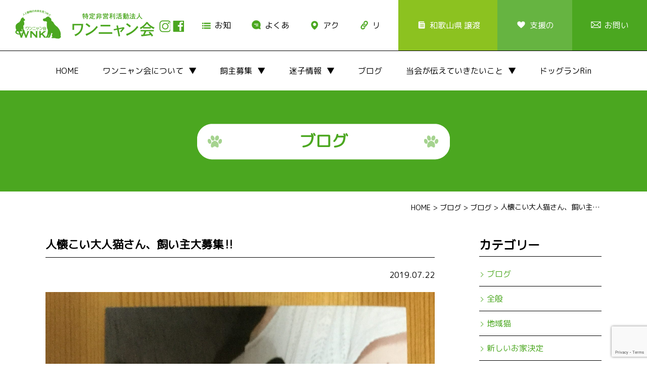

--- FILE ---
content_type: text/html; charset=UTF-8
request_url: https://wannyankai.com/%E4%BA%BA%E6%87%90%E3%81%93%E3%81%84%E5%A4%A7%E4%BA%BA%E7%8C%AB%E3%81%95%E3%82%93%E3%80%81%E9%A3%BC%E3%81%84%E4%B8%BB%E5%A4%A7%E5%8B%9F%E9%9B%86%E2%80%BC%EF%B8%8E.html
body_size: 11064
content:
<!DOCTYPE html>
<html lang="ja">
<head>

<meta charset="UTF-8">

<meta name="author" content="wannyankai.com" />
<meta content="飼主さん,しつけ,不妊手術,野良猫,飼主,仲介,ドッグラン,迷子情報,譲渡,犬猫保護,田辺市,和歌山県,特定非営利活動法人,ワンニャン会" name="keywords">
<meta name="description" content="NPO法人ワンニャン会は、和歌山県紀南地方を中心に、人間と動物とのより良い共生を目指して活動している団体です。">

<meta name="viewport" content="width=1570px"> 
    
<link href="https://wannyankai.com/wp-content/themes/0wannyan/css/common.css" rel="stylesheet" media="all">
<link rel="stylesheet" href="https://wannyankai.com/wp-content/themes/0wannyan/style.css" media="screen">
<link href="https://wannyankai.com/wp-content/themes/0wannyan/bxslider/jquery.bxslider.css" rel="stylesheet" />
<link href="https://wannyankai.com/wp-content/themes/0wannyan/css/animate.css" rel="stylesheet" />

<link href="https://wannyankai.com/wp-content/themes/0wannyan/css/pc.css" rel="stylesheet" media="all">
<link href="https://wannyankai.com/wp-content/themes/0wannyan/css/drawer.css" rel="stylesheet" />
<link href="https://wannyankai.com/wp-content/themes/0wannyan/css/sp_common.css" rel="stylesheet" />
<link href="https://wannyankai.com/wp-content/themes/0wannyan/css/sp.css" rel="stylesheet" />

<link href="https://fonts.googleapis.com/css?family=M+PLUS+Rounded+1c" rel="stylesheet">
<link rel="stylesheet" href="https://use.typekit.net/jvk3sca.css">


		<!-- All in One SEO 4.1.10 -->
		<title>人懐こい大人猫さん、飼い主大募集‼︎ | 特定非営利活動法人ワンニャン会</title>
		<meta name="robots" content="max-image-preview:large" />
		<link rel="canonical" href="https://wannyankai.com/%e4%ba%ba%e6%87%90%e3%81%93%e3%81%84%e5%a4%a7%e4%ba%ba%e7%8c%ab%e3%81%95%e3%82%93%e3%80%81%e9%a3%bc%e3%81%84%e4%b8%bb%e5%a4%a7%e5%8b%9f%e9%9b%86%e2%80%bc%ef%b8%8e.html" />
		<meta property="og:locale" content="ja_JP" />
		<meta property="og:site_name" content="特定非営利活動法人ワンニャン会" />
		<meta property="og:type" content="article" />
		<meta property="og:title" content="人懐こい大人猫さん、飼い主大募集‼︎ | 特定非営利活動法人ワンニャン会" />
		<meta property="og:url" content="https://wannyankai.com/%e4%ba%ba%e6%87%90%e3%81%93%e3%81%84%e5%a4%a7%e4%ba%ba%e7%8c%ab%e3%81%95%e3%82%93%e3%80%81%e9%a3%bc%e3%81%84%e4%b8%bb%e5%a4%a7%e5%8b%9f%e9%9b%86%e2%80%bc%ef%b8%8e.html" />
		<meta property="fb:app_id" content="1848392041868356" />
		<meta property="fb:admins" content="100002431761350" />
		<meta property="og:image" content="https://wannyankai.com/wp-content/uploads/2019/07/img_4006.jpg" />
		<meta property="og:image:secure_url" content="https://wannyankai.com/wp-content/uploads/2019/07/img_4006.jpg" />
		<meta property="og:image:width" content="1536" />
		<meta property="og:image:height" content="2048" />
		<meta property="article:tag" content="ブログ" />
		<meta property="article:published_time" content="2019-07-22T10:37:31+00:00" />
		<meta property="article:modified_time" content="2019-07-22T10:37:34+00:00" />
		<meta property="article:publisher" content="https://www.facebook.com/Npo--531832276982592/" />
		<meta name="twitter:card" content="summary" />
		<meta name="twitter:title" content="人懐こい大人猫さん、飼い主大募集‼︎ | 特定非営利活動法人ワンニャン会" />
		<meta name="twitter:image" content="https://wannyankai.com/wp-content/uploads/2019/07/img_4006.jpg" />
		<meta name="google" content="nositelinkssearchbox" />
		<script type="application/ld+json" class="aioseo-schema">
			{"@context":"https:\/\/schema.org","@graph":[{"@type":"WebSite","@id":"https:\/\/wannyankai.com\/#website","url":"https:\/\/wannyankai.com\/","name":"\u7279\u5b9a\u975e\u55b6\u5229\u6d3b\u52d5\u6cd5\u4eba\u30ef\u30f3\u30cb\u30e3\u30f3\u4f1a","description":"NPO\u6cd5\u4eba\u30ef\u30f3\u30cb\u30e3\u30f3\u4f1a\u306f\u3001\u548c\u6b4c\u5c71\u770c\u7d00\u5357\u5730\u65b9\u3092\u4e2d\u5fc3\u306b\u3001\u4eba\u9593\u3068\u52d5\u7269\u3068\u306e\u3088\u308a\u826f\u3044\u5171\u751f\u3092\u76ee\u6307\u3057\u3066\u6d3b\u52d5\u3057\u3066\u3044\u308b\u56e3\u4f53\u3067\u3059\u3002","inLanguage":"ja","publisher":{"@id":"https:\/\/wannyankai.com\/#organization"}},{"@type":"Organization","@id":"https:\/\/wannyankai.com\/#organization","name":"\u7279\u5b9a\u975e\u55b6\u5229\u6d3b\u52d5\u6cd5\u4eba\u30ef\u30f3\u30cb\u30e3\u30f3\u4f1a","url":"https:\/\/wannyankai.com\/","sameAs":["https:\/\/www.facebook.com\/Npo--531832276982592\/"]},{"@type":"BreadcrumbList","@id":"https:\/\/wannyankai.com\/%e4%ba%ba%e6%87%90%e3%81%93%e3%81%84%e5%a4%a7%e4%ba%ba%e7%8c%ab%e3%81%95%e3%82%93%e3%80%81%e9%a3%bc%e3%81%84%e4%b8%bb%e5%a4%a7%e5%8b%9f%e9%9b%86%e2%80%bc%ef%b8%8e.html#breadcrumblist","itemListElement":[{"@type":"ListItem","@id":"https:\/\/wannyankai.com\/#listItem","position":1,"item":{"@type":"WebPage","@id":"https:\/\/wannyankai.com\/","name":"\u30db\u30fc\u30e0","description":"\u548c\u6b4c\u5c71\u770c\u7d00\u5357\u5730\u65b9\u3092\u4e2d\u5fc3\u306b\u6d3b\u52d5\u3057\u3066\u3044\u308bNPO\u6cd5\u4eba\u30ef\u30f3\u30cb\u30e3\u30f3\u4f1a\u306e\u30b5\u30a4\u30c8\u3067\u3059\u3002","url":"https:\/\/wannyankai.com\/"}}]},{"@type":"Person","@id":"https:\/\/wannyankai.com\/author\/whcat#author","url":"https:\/\/wannyankai.com\/author\/whcat","name":"whcat","image":{"@type":"ImageObject","@id":"https:\/\/wannyankai.com\/%e4%ba%ba%e6%87%90%e3%81%93%e3%81%84%e5%a4%a7%e4%ba%ba%e7%8c%ab%e3%81%95%e3%82%93%e3%80%81%e9%a3%bc%e3%81%84%e4%b8%bb%e5%a4%a7%e5%8b%9f%e9%9b%86%e2%80%bc%ef%b8%8e.html#authorImage","url":"https:\/\/secure.gravatar.com\/avatar\/b4ff6cbc4a9a89a609d53158d10570ce?s=96&d=mm&r=g","width":96,"height":96,"caption":"whcat"}},{"@type":"WebPage","@id":"https:\/\/wannyankai.com\/%e4%ba%ba%e6%87%90%e3%81%93%e3%81%84%e5%a4%a7%e4%ba%ba%e7%8c%ab%e3%81%95%e3%82%93%e3%80%81%e9%a3%bc%e3%81%84%e4%b8%bb%e5%a4%a7%e5%8b%9f%e9%9b%86%e2%80%bc%ef%b8%8e.html#webpage","url":"https:\/\/wannyankai.com\/%e4%ba%ba%e6%87%90%e3%81%93%e3%81%84%e5%a4%a7%e4%ba%ba%e7%8c%ab%e3%81%95%e3%82%93%e3%80%81%e9%a3%bc%e3%81%84%e4%b8%bb%e5%a4%a7%e5%8b%9f%e9%9b%86%e2%80%bc%ef%b8%8e.html","name":"\u4eba\u61d0\u3053\u3044\u5927\u4eba\u732b\u3055\u3093\u3001\u98fc\u3044\u4e3b\u5927\u52df\u96c6\u203c\ufe0e | \u7279\u5b9a\u975e\u55b6\u5229\u6d3b\u52d5\u6cd5\u4eba\u30ef\u30f3\u30cb\u30e3\u30f3\u4f1a","inLanguage":"ja","isPartOf":{"@id":"https:\/\/wannyankai.com\/#website"},"breadcrumb":{"@id":"https:\/\/wannyankai.com\/%e4%ba%ba%e6%87%90%e3%81%93%e3%81%84%e5%a4%a7%e4%ba%ba%e7%8c%ab%e3%81%95%e3%82%93%e3%80%81%e9%a3%bc%e3%81%84%e4%b8%bb%e5%a4%a7%e5%8b%9f%e9%9b%86%e2%80%bc%ef%b8%8e.html#breadcrumblist"},"author":"https:\/\/wannyankai.com\/author\/whcat#author","creator":"https:\/\/wannyankai.com\/author\/whcat#author","image":{"@type":"ImageObject","@id":"https:\/\/wannyankai.com\/#mainImage","url":"https:\/\/wannyankai.com\/wp-content\/uploads\/2019\/07\/img_4006.jpg","width":1536,"height":2048},"primaryImageOfPage":{"@id":"https:\/\/wannyankai.com\/%e4%ba%ba%e6%87%90%e3%81%93%e3%81%84%e5%a4%a7%e4%ba%ba%e7%8c%ab%e3%81%95%e3%82%93%e3%80%81%e9%a3%bc%e3%81%84%e4%b8%bb%e5%a4%a7%e5%8b%9f%e9%9b%86%e2%80%bc%ef%b8%8e.html#mainImage"},"datePublished":"2019-07-22T10:37:31+09:00","dateModified":"2019-07-22T10:37:34+09:00"},{"@type":"Article","@id":"https:\/\/wannyankai.com\/%e4%ba%ba%e6%87%90%e3%81%93%e3%81%84%e5%a4%a7%e4%ba%ba%e7%8c%ab%e3%81%95%e3%82%93%e3%80%81%e9%a3%bc%e3%81%84%e4%b8%bb%e5%a4%a7%e5%8b%9f%e9%9b%86%e2%80%bc%ef%b8%8e.html#article","name":"\u4eba\u61d0\u3053\u3044\u5927\u4eba\u732b\u3055\u3093\u3001\u98fc\u3044\u4e3b\u5927\u52df\u96c6\u203c\ufe0e | \u7279\u5b9a\u975e\u55b6\u5229\u6d3b\u52d5\u6cd5\u4eba\u30ef\u30f3\u30cb\u30e3\u30f3\u4f1a","inLanguage":"ja","headline":"\u4eba\u61d0\u3053\u3044\u5927\u4eba\u732b\u3055\u3093\u3001\u98fc\u3044\u4e3b\u5927\u52df\u96c6\u203c\ufe0e","author":{"@id":"https:\/\/wannyankai.com\/author\/whcat#author"},"publisher":{"@id":"https:\/\/wannyankai.com\/#organization"},"datePublished":"2019-07-22T10:37:31+09:00","dateModified":"2019-07-22T10:37:34+09:00","articleSection":"\u30d6\u30ed\u30b0","mainEntityOfPage":{"@id":"https:\/\/wannyankai.com\/%e4%ba%ba%e6%87%90%e3%81%93%e3%81%84%e5%a4%a7%e4%ba%ba%e7%8c%ab%e3%81%95%e3%82%93%e3%80%81%e9%a3%bc%e3%81%84%e4%b8%bb%e5%a4%a7%e5%8b%9f%e9%9b%86%e2%80%bc%ef%b8%8e.html#webpage"},"isPartOf":{"@id":"https:\/\/wannyankai.com\/%e4%ba%ba%e6%87%90%e3%81%93%e3%81%84%e5%a4%a7%e4%ba%ba%e7%8c%ab%e3%81%95%e3%82%93%e3%80%81%e9%a3%bc%e3%81%84%e4%b8%bb%e5%a4%a7%e5%8b%9f%e9%9b%86%e2%80%bc%ef%b8%8e.html#webpage"},"image":{"@type":"ImageObject","@id":"https:\/\/wannyankai.com\/#articleImage","url":"https:\/\/wannyankai.com\/wp-content\/uploads\/2019\/07\/img_4006.jpg","width":1536,"height":2048}}]}
		</script>
		<!-- All in One SEO -->

<link rel='dns-prefetch' href='//www.google.com' />
<link rel='dns-prefetch' href='//s.w.org' />
<link rel="alternate" type="application/rss+xml" title="特定非営利活動法人ワンニャン会 &raquo; 人懐こい大人猫さん、飼い主大募集‼︎ のコメントのフィード" href="https://wannyankai.com/%e4%ba%ba%e6%87%90%e3%81%93%e3%81%84%e5%a4%a7%e4%ba%ba%e7%8c%ab%e3%81%95%e3%82%93%e3%80%81%e9%a3%bc%e3%81%84%e4%b8%bb%e5%a4%a7%e5%8b%9f%e9%9b%86%e2%80%bc%ef%b8%8e.html/feed" />
<script type="text/javascript">
window._wpemojiSettings = {"baseUrl":"https:\/\/s.w.org\/images\/core\/emoji\/13.1.0\/72x72\/","ext":".png","svgUrl":"https:\/\/s.w.org\/images\/core\/emoji\/13.1.0\/svg\/","svgExt":".svg","source":{"concatemoji":"https:\/\/wannyankai.com\/wp-includes\/js\/wp-emoji-release.min.js?ver=5.9.3"}};
/*! This file is auto-generated */
!function(e,a,t){var n,r,o,i=a.createElement("canvas"),p=i.getContext&&i.getContext("2d");function s(e,t){var a=String.fromCharCode;p.clearRect(0,0,i.width,i.height),p.fillText(a.apply(this,e),0,0);e=i.toDataURL();return p.clearRect(0,0,i.width,i.height),p.fillText(a.apply(this,t),0,0),e===i.toDataURL()}function c(e){var t=a.createElement("script");t.src=e,t.defer=t.type="text/javascript",a.getElementsByTagName("head")[0].appendChild(t)}for(o=Array("flag","emoji"),t.supports={everything:!0,everythingExceptFlag:!0},r=0;r<o.length;r++)t.supports[o[r]]=function(e){if(!p||!p.fillText)return!1;switch(p.textBaseline="top",p.font="600 32px Arial",e){case"flag":return s([127987,65039,8205,9895,65039],[127987,65039,8203,9895,65039])?!1:!s([55356,56826,55356,56819],[55356,56826,8203,55356,56819])&&!s([55356,57332,56128,56423,56128,56418,56128,56421,56128,56430,56128,56423,56128,56447],[55356,57332,8203,56128,56423,8203,56128,56418,8203,56128,56421,8203,56128,56430,8203,56128,56423,8203,56128,56447]);case"emoji":return!s([10084,65039,8205,55357,56613],[10084,65039,8203,55357,56613])}return!1}(o[r]),t.supports.everything=t.supports.everything&&t.supports[o[r]],"flag"!==o[r]&&(t.supports.everythingExceptFlag=t.supports.everythingExceptFlag&&t.supports[o[r]]);t.supports.everythingExceptFlag=t.supports.everythingExceptFlag&&!t.supports.flag,t.DOMReady=!1,t.readyCallback=function(){t.DOMReady=!0},t.supports.everything||(n=function(){t.readyCallback()},a.addEventListener?(a.addEventListener("DOMContentLoaded",n,!1),e.addEventListener("load",n,!1)):(e.attachEvent("onload",n),a.attachEvent("onreadystatechange",function(){"complete"===a.readyState&&t.readyCallback()})),(n=t.source||{}).concatemoji?c(n.concatemoji):n.wpemoji&&n.twemoji&&(c(n.twemoji),c(n.wpemoji)))}(window,document,window._wpemojiSettings);
</script>
<style type="text/css">
img.wp-smiley,
img.emoji {
	display: inline !important;
	border: none !important;
	box-shadow: none !important;
	height: 1em !important;
	width: 1em !important;
	margin: 0 0.07em !important;
	vertical-align: -0.1em !important;
	background: none !important;
	padding: 0 !important;
}
</style>
	<link rel='stylesheet' id='sbi_styles-css'  href='https://wannyankai.com/wp-content/plugins/instagram-feed/css/sbi-styles.min.css?ver=6.0.4' type='text/css' media='all' />
<link rel='stylesheet' id='wp-block-library-css'  href='https://wannyankai.com/wp-includes/css/dist/block-library/style.min.css?ver=5.9.3' type='text/css' media='all' />
<style id='wp-block-library-inline-css' type='text/css'>
.has-text-align-justify{text-align:justify;}
</style>
<link rel='stylesheet' id='mediaelement-css'  href='https://wannyankai.com/wp-includes/js/mediaelement/mediaelementplayer-legacy.min.css?ver=4.2.16' type='text/css' media='all' />
<link rel='stylesheet' id='wp-mediaelement-css'  href='https://wannyankai.com/wp-includes/js/mediaelement/wp-mediaelement.min.css?ver=5.9.3' type='text/css' media='all' />
<style id='global-styles-inline-css' type='text/css'>
body{--wp--preset--color--black: #000000;--wp--preset--color--cyan-bluish-gray: #abb8c3;--wp--preset--color--white: #ffffff;--wp--preset--color--pale-pink: #f78da7;--wp--preset--color--vivid-red: #cf2e2e;--wp--preset--color--luminous-vivid-orange: #ff6900;--wp--preset--color--luminous-vivid-amber: #fcb900;--wp--preset--color--light-green-cyan: #7bdcb5;--wp--preset--color--vivid-green-cyan: #00d084;--wp--preset--color--pale-cyan-blue: #8ed1fc;--wp--preset--color--vivid-cyan-blue: #0693e3;--wp--preset--color--vivid-purple: #9b51e0;--wp--preset--gradient--vivid-cyan-blue-to-vivid-purple: linear-gradient(135deg,rgba(6,147,227,1) 0%,rgb(155,81,224) 100%);--wp--preset--gradient--light-green-cyan-to-vivid-green-cyan: linear-gradient(135deg,rgb(122,220,180) 0%,rgb(0,208,130) 100%);--wp--preset--gradient--luminous-vivid-amber-to-luminous-vivid-orange: linear-gradient(135deg,rgba(252,185,0,1) 0%,rgba(255,105,0,1) 100%);--wp--preset--gradient--luminous-vivid-orange-to-vivid-red: linear-gradient(135deg,rgba(255,105,0,1) 0%,rgb(207,46,46) 100%);--wp--preset--gradient--very-light-gray-to-cyan-bluish-gray: linear-gradient(135deg,rgb(238,238,238) 0%,rgb(169,184,195) 100%);--wp--preset--gradient--cool-to-warm-spectrum: linear-gradient(135deg,rgb(74,234,220) 0%,rgb(151,120,209) 20%,rgb(207,42,186) 40%,rgb(238,44,130) 60%,rgb(251,105,98) 80%,rgb(254,248,76) 100%);--wp--preset--gradient--blush-light-purple: linear-gradient(135deg,rgb(255,206,236) 0%,rgb(152,150,240) 100%);--wp--preset--gradient--blush-bordeaux: linear-gradient(135deg,rgb(254,205,165) 0%,rgb(254,45,45) 50%,rgb(107,0,62) 100%);--wp--preset--gradient--luminous-dusk: linear-gradient(135deg,rgb(255,203,112) 0%,rgb(199,81,192) 50%,rgb(65,88,208) 100%);--wp--preset--gradient--pale-ocean: linear-gradient(135deg,rgb(255,245,203) 0%,rgb(182,227,212) 50%,rgb(51,167,181) 100%);--wp--preset--gradient--electric-grass: linear-gradient(135deg,rgb(202,248,128) 0%,rgb(113,206,126) 100%);--wp--preset--gradient--midnight: linear-gradient(135deg,rgb(2,3,129) 0%,rgb(40,116,252) 100%);--wp--preset--duotone--dark-grayscale: url('#wp-duotone-dark-grayscale');--wp--preset--duotone--grayscale: url('#wp-duotone-grayscale');--wp--preset--duotone--purple-yellow: url('#wp-duotone-purple-yellow');--wp--preset--duotone--blue-red: url('#wp-duotone-blue-red');--wp--preset--duotone--midnight: url('#wp-duotone-midnight');--wp--preset--duotone--magenta-yellow: url('#wp-duotone-magenta-yellow');--wp--preset--duotone--purple-green: url('#wp-duotone-purple-green');--wp--preset--duotone--blue-orange: url('#wp-duotone-blue-orange');--wp--preset--font-size--small: 13px;--wp--preset--font-size--medium: 20px;--wp--preset--font-size--large: 36px;--wp--preset--font-size--x-large: 42px;}.has-black-color{color: var(--wp--preset--color--black) !important;}.has-cyan-bluish-gray-color{color: var(--wp--preset--color--cyan-bluish-gray) !important;}.has-white-color{color: var(--wp--preset--color--white) !important;}.has-pale-pink-color{color: var(--wp--preset--color--pale-pink) !important;}.has-vivid-red-color{color: var(--wp--preset--color--vivid-red) !important;}.has-luminous-vivid-orange-color{color: var(--wp--preset--color--luminous-vivid-orange) !important;}.has-luminous-vivid-amber-color{color: var(--wp--preset--color--luminous-vivid-amber) !important;}.has-light-green-cyan-color{color: var(--wp--preset--color--light-green-cyan) !important;}.has-vivid-green-cyan-color{color: var(--wp--preset--color--vivid-green-cyan) !important;}.has-pale-cyan-blue-color{color: var(--wp--preset--color--pale-cyan-blue) !important;}.has-vivid-cyan-blue-color{color: var(--wp--preset--color--vivid-cyan-blue) !important;}.has-vivid-purple-color{color: var(--wp--preset--color--vivid-purple) !important;}.has-black-background-color{background-color: var(--wp--preset--color--black) !important;}.has-cyan-bluish-gray-background-color{background-color: var(--wp--preset--color--cyan-bluish-gray) !important;}.has-white-background-color{background-color: var(--wp--preset--color--white) !important;}.has-pale-pink-background-color{background-color: var(--wp--preset--color--pale-pink) !important;}.has-vivid-red-background-color{background-color: var(--wp--preset--color--vivid-red) !important;}.has-luminous-vivid-orange-background-color{background-color: var(--wp--preset--color--luminous-vivid-orange) !important;}.has-luminous-vivid-amber-background-color{background-color: var(--wp--preset--color--luminous-vivid-amber) !important;}.has-light-green-cyan-background-color{background-color: var(--wp--preset--color--light-green-cyan) !important;}.has-vivid-green-cyan-background-color{background-color: var(--wp--preset--color--vivid-green-cyan) !important;}.has-pale-cyan-blue-background-color{background-color: var(--wp--preset--color--pale-cyan-blue) !important;}.has-vivid-cyan-blue-background-color{background-color: var(--wp--preset--color--vivid-cyan-blue) !important;}.has-vivid-purple-background-color{background-color: var(--wp--preset--color--vivid-purple) !important;}.has-black-border-color{border-color: var(--wp--preset--color--black) !important;}.has-cyan-bluish-gray-border-color{border-color: var(--wp--preset--color--cyan-bluish-gray) !important;}.has-white-border-color{border-color: var(--wp--preset--color--white) !important;}.has-pale-pink-border-color{border-color: var(--wp--preset--color--pale-pink) !important;}.has-vivid-red-border-color{border-color: var(--wp--preset--color--vivid-red) !important;}.has-luminous-vivid-orange-border-color{border-color: var(--wp--preset--color--luminous-vivid-orange) !important;}.has-luminous-vivid-amber-border-color{border-color: var(--wp--preset--color--luminous-vivid-amber) !important;}.has-light-green-cyan-border-color{border-color: var(--wp--preset--color--light-green-cyan) !important;}.has-vivid-green-cyan-border-color{border-color: var(--wp--preset--color--vivid-green-cyan) !important;}.has-pale-cyan-blue-border-color{border-color: var(--wp--preset--color--pale-cyan-blue) !important;}.has-vivid-cyan-blue-border-color{border-color: var(--wp--preset--color--vivid-cyan-blue) !important;}.has-vivid-purple-border-color{border-color: var(--wp--preset--color--vivid-purple) !important;}.has-vivid-cyan-blue-to-vivid-purple-gradient-background{background: var(--wp--preset--gradient--vivid-cyan-blue-to-vivid-purple) !important;}.has-light-green-cyan-to-vivid-green-cyan-gradient-background{background: var(--wp--preset--gradient--light-green-cyan-to-vivid-green-cyan) !important;}.has-luminous-vivid-amber-to-luminous-vivid-orange-gradient-background{background: var(--wp--preset--gradient--luminous-vivid-amber-to-luminous-vivid-orange) !important;}.has-luminous-vivid-orange-to-vivid-red-gradient-background{background: var(--wp--preset--gradient--luminous-vivid-orange-to-vivid-red) !important;}.has-very-light-gray-to-cyan-bluish-gray-gradient-background{background: var(--wp--preset--gradient--very-light-gray-to-cyan-bluish-gray) !important;}.has-cool-to-warm-spectrum-gradient-background{background: var(--wp--preset--gradient--cool-to-warm-spectrum) !important;}.has-blush-light-purple-gradient-background{background: var(--wp--preset--gradient--blush-light-purple) !important;}.has-blush-bordeaux-gradient-background{background: var(--wp--preset--gradient--blush-bordeaux) !important;}.has-luminous-dusk-gradient-background{background: var(--wp--preset--gradient--luminous-dusk) !important;}.has-pale-ocean-gradient-background{background: var(--wp--preset--gradient--pale-ocean) !important;}.has-electric-grass-gradient-background{background: var(--wp--preset--gradient--electric-grass) !important;}.has-midnight-gradient-background{background: var(--wp--preset--gradient--midnight) !important;}.has-small-font-size{font-size: var(--wp--preset--font-size--small) !important;}.has-medium-font-size{font-size: var(--wp--preset--font-size--medium) !important;}.has-large-font-size{font-size: var(--wp--preset--font-size--large) !important;}.has-x-large-font-size{font-size: var(--wp--preset--font-size--x-large) !important;}
</style>
<link rel='stylesheet' id='biz-cal-style-css'  href='https://wannyankai.com/wp-content/plugins/biz-calendar/biz-cal.css?ver=2.2.0' type='text/css' media='all' />
<link rel='stylesheet' id='contact-form-7-css'  href='https://wannyankai.com/wp-content/plugins/contact-form-7/includes/css/styles.css?ver=5.5.6' type='text/css' media='all' />
<link rel='stylesheet' id='whats-new-style-css'  href='https://wannyankai.com/wp-content/plugins/whats-new-genarator/whats-new.css?ver=2.0.2' type='text/css' media='all' />
<link rel='stylesheet' id='jetpack_css-css'  href='https://wannyankai.com/wp-content/plugins/jetpack/css/jetpack.css?ver=10.8' type='text/css' media='all' />
<script type='text/javascript' src='https://wannyankai.com/wp-includes/js/jquery/jquery.min.js?ver=3.6.0' id='jquery-core-js'></script>
<script type='text/javascript' src='https://wannyankai.com/wp-includes/js/jquery/jquery-migrate.min.js?ver=3.3.2' id='jquery-migrate-js'></script>
<script type='text/javascript' id='biz-cal-script-js-extra'>
/* <![CDATA[ */
var bizcalOptions = {"holiday_title":"\u30dc\u30e9\u30f3\u30c6\u30a3\u30a2\u30eb\u30fc\u30e0\u958b\u653e\u65e5","sun":"on","temp_holidays":"","temp_weekdays":"2017-05-03\r\n2017-05-06\r\n2017-05-07\r\n2017-05-27\r\n2017-06-07\r\n2017-07-16\r\n2017-07-30\r\n2017-08-12\r\n2017-08-13\r\n2017-09-16\r\n2017-09-17\r\n2017-10-28\r\n2017-11-26\r\n2017-12-27\r\n2017-12-30\r\n2017-12-31\r\n2018-01-03\r\n2018-01-06\r\n2018-01-07\r\n2018-01-31\r\n2018-04-14\r\n2018-04-15\r\n2018-04-18\r\n2018-04-21\r\n2018-04-22\r\n2018-04-25\r\n2018-04-28\r\n2018-04-29\r\n2018-03-18\r\n2018-03-28\r\n2018-05\r\n2019-07-21","eventday_title":"\u30a4\u30d9\u30f3\u30c8\u65e5","eventday_url":"https:\/\/wannyankai.com\/schedule\/","eventdays":"2017-04-16\r\n2017-05-13\r\n2017-05-28\r\n2017-08-08\r\n2017-07-16\r\n2017-09-10\r\n2017-09-23\r\n2017-10-22\r\n2017-10-28\r\n2018-04-14\r\n\r\n","month_limit":"\u6307\u5b9a","nextmonthlimit":"1","prevmonthlimit":"0","plugindir":"https:\/\/wannyankai.com\/wp-content\/plugins\/biz-calendar\/","national_holiday":""};
/* ]]> */
</script>
<script type='text/javascript' src='https://wannyankai.com/wp-content/plugins/biz-calendar/calendar.js?ver=2.2.0' id='biz-cal-script-js'></script>
<link rel="https://api.w.org/" href="https://wannyankai.com/wp-json/" /><link rel="alternate" type="application/json" href="https://wannyankai.com/wp-json/wp/v2/posts/2878" /><link rel="EditURI" type="application/rsd+xml" title="RSD" href="https://wannyankai.com/xmlrpc.php?rsd" />
<link rel="wlwmanifest" type="application/wlwmanifest+xml" href="https://wannyankai.com/wp-includes/wlwmanifest.xml" /> 
<meta name="generator" content="WordPress 5.9.3" />
<link rel='shortlink' href='https://wannyankai.com/?p=2878' />
<link rel="alternate" type="application/json+oembed" href="https://wannyankai.com/wp-json/oembed/1.0/embed?url=https%3A%2F%2Fwannyankai.com%2F%25e4%25ba%25ba%25e6%2587%2590%25e3%2581%2593%25e3%2581%2584%25e5%25a4%25a7%25e4%25ba%25ba%25e7%258c%25ab%25e3%2581%2595%25e3%2582%2593%25e3%2580%2581%25e9%25a3%25bc%25e3%2581%2584%25e4%25b8%25bb%25e5%25a4%25a7%25e5%258b%259f%25e9%259b%2586%25e2%2580%25bc%25ef%25b8%258e.html" />
<link rel="alternate" type="text/xml+oembed" href="https://wannyankai.com/wp-json/oembed/1.0/embed?url=https%3A%2F%2Fwannyankai.com%2F%25e4%25ba%25ba%25e6%2587%2590%25e3%2581%2593%25e3%2581%2584%25e5%25a4%25a7%25e4%25ba%25ba%25e7%258c%25ab%25e3%2581%2595%25e3%2582%2593%25e3%2580%2581%25e9%25a3%25bc%25e3%2581%2584%25e4%25b8%25bb%25e5%25a4%25a7%25e5%258b%259f%25e9%259b%2586%25e2%2580%25bc%25ef%25b8%258e.html&#038;format=xml" />
    
    <script type="text/javascript">
        var ajaxurl = 'https://wannyankai.com/wp-admin/admin-ajax.php';
    </script>
<style type='text/css'>img#wpstats{display:none}</style>
	<meta property="og:title" content="人懐こい大人猫さん、飼い主大募集‼︎" />
<meta property="og:description" content="ソックス履いた黒猫さん、実は今は外猫さんです。 数年前に手術してご飯はもらっていました。 ところが、ご飯くれていたお家の方が引越しするので 飼い主さん探しています！ 穏やかな性格のこの子の飼い主さん希" />
<meta property="og:type" content="article" />
<meta property="og:url" content="https://wannyankai.com/%e4%ba%ba%e6%87%90%e3%81%93%e3%81%84%e5%a4%a7%e4%ba%ba%e7%8c%ab%e3%81%95%e3%82%93%e3%80%81%e9%a3%bc%e3%81%84%e4%b8%bb%e5%a4%a7%e5%8b%9f%e9%9b%86%e2%80%bc%ef%b8%8e.html" />
<meta property="og:image" content="https://wannyankai.com/wp-content/uploads/2019/07/img_4006.jpg" />
<meta property="og:site_name" content="特定非営利活動法人ワンニャン会" />
<meta name="twitter:card" content="summary_large_image" />
<meta property="og:locale" content="ja_JP" />
<!-- BEGIN SHAREAHOLIC CODE -->
<link rel="preload" href="https://cdn.shareaholic.net/assets/pub/shareaholic.js" as="script" />
<meta name="shareaholic:site_id" content="ff3843f5cc8d786f45d3fac1c2967bf6" />
<script data-cfasync="false" async src="https://cdn.shareaholic.net/assets/pub/shareaholic.js"></script>
<!-- END SHAREAHOLIC CODE --><link rel="icon" href="https://wannyankai.com/wp-content/uploads/2017/01/cropped-wannyansiteicon-32x32.png" sizes="32x32" />
<link rel="icon" href="https://wannyankai.com/wp-content/uploads/2017/01/cropped-wannyansiteicon-192x192.png" sizes="192x192" />
<link rel="apple-touch-icon" href="https://wannyankai.com/wp-content/uploads/2017/01/cropped-wannyansiteicon-180x180.png" />
<meta name="msapplication-TileImage" content="https://wannyankai.com/wp-content/uploads/2017/01/cropped-wannyansiteicon-270x270.png" />
	
</head>

<body id="p_top" class="drawer drawer--right">


<header id="top-head" role="banner">    
    	
<div id="mobile-head">

	<h3 class="logo"><a href="https://wannyankai.com/"><img src="https://wannyankai.com/wp-content/themes/0wannyan/images/logo.png" alt="特定非営利活動法人　ワンニャン会<" width="290"></a></h3>

<div class="float_right no_sp">
<nav class="h_navi">
	<a href="https://www.instagram.com/wannyannkai/" target="_blank"><img src="https://wannyankai.com/wp-content/themes/0wannyan/images/h_sns01.jpg" alt="instagram" width="24"></a>
	<a href="https://www.facebook.com/Npo%E6%B3%95%E4%BA%BA-%E3%83%AF%E3%83%B3%E3%83%8B%E3%83%A3%E3%83%B3%E4%BC%9A-531832276982592/" target="_blank"><img src="https://wannyankai.com/wp-content/themes/0wannyan/images/h_sns02.jpg" alt="facebook" width="24"></a>
	<a href="https://wannyankai.com/news" class="h_navi01">お知らせ</a>
	<a href="https://wannyankai.com/qa.html" class="h_navi02">よくある質問</a>
	<a href="https://wannyankai.com/accessmap.html" class="h_navi03">アクセス</a>
	<a href="https://wannyankai.com/link.html" class="h_navi04">リンク</a>
	<a href="https://wannyankai.com/list.html" class="h_navi05">和歌山県 譲渡団体一覧</a>
	<a href="https://wannyankai.com/followus.html" class="h_navi06">支援のお願い</a>
	<a href="https://wannyankai.com/contactus.html" class="h_navi07">お問い合わせ</a>
</nav> 
</div> 
	
    <button type="button" class="drawer-toggle drawer-hamburger">
      <span class="drawer-hamburger-icon"></span>
    </button>               
 
</div> 
	
<!-- g_navi -->
<nav class="g_navi_box drawer-nav" role="navigation">
<ul class="g_navi drawer-menu">
    <li class="drawer-brand"><a href="https://wannyankai.com/">HOME</a></li>
    <li class="drawer-brand">
		<dl class="menu"><dt>ワンニャン会について</dt>
        <dd><ul class="child"> 
			<li><a href="https://wannyankai.com/aboutus.html">ワンニャン会について</a></li>
			<li><a href="https://wannyankai.com/aboutus.html#anc-8">・活動履歴</a></li>
			<li><a href="https://wannyankai.com/aboutus.html#anc-2">・野良猫の不妊手術のサポート</a></li>
			<li><a href="https://wannyankai.com/aboutus.html#anc-3">・飼い主探しの仲介</a></li>
			<li><a href="https://wannyankai.com/aboutus.html#anc-11">・サポート条件</a></li>
			<li><a href="https://wannyankai.com/aboutus.html#anc-4">・子どもの健全育成を育む活動</a></li>
			<li><a href="https://wannyankai.com/aboutus.html#anc-5">・犬猫の飼い方、しつけ相談</a></li>
			<li><a href="https://wannyankai.com/aboutus.html#anc-10">・会報</a></li>
			<li><a href="https://wannyankai.com/aboutus.html#anc-9">・会計 報告</a></li>
		</ul></dd>
			</dl></li>
    <li class="drawer-brand">
		<dl class="menu"><dt>飼主募集</dt>
        <dd><ul class="child">
			<li><a href="https://wannyankai.com/owner">飼主募集</a></li>	
			<li><a href="https://wannyankai.com/owner/?q=category,dog">・犬</a></li>
			<li><a href="https://wannyankai.com/owner/?q=category,cat">・猫</a></li>
			<li><a href="https://wannyankai.com/owner/?q=category,other">・その他</a></li>
			<li><a href="https://wannyankai.com/category/kainushikettei">・新しいお家決定</a></li>
		</ul></dd>
			</dl></li>
    <li class="drawer-brand">
		<dl class="menu"><dt>迷子情報</dt>
        <dd><ul class="child">
			<li><a href="https://wannyankai.com/category/maigo">・迷子情報</a></li>
			<li><a href="https://wannyankai.com/category/maigo/dog">・犬</a></li>
			<li><a href="https://wannyankai.com/category/maigo/cat">・猫</a></li>
			<li><a href="https://wannyankai.com/category/maigo/other">・その他</a></li>
			<li><a href="https://wannyankai.com/qa.html">・自分のペットがいなくなったら</a></li>
			<li><a href="https://wannyankai.com/qa.html">・迷子を見かけたら</a></li>
		</ul></dd>
			</dl></li>
    <li class="drawer-brand"><a href="https://wannyankai.com/blog.html">ブログ</a></li>
	<li class="drawer-brand">
		<dl class="menu"><dt>当会が伝えていきたいこと</dt>
        <dd><ul class="child">
			<li><a href="https://wannyankai.com/message.html">当会が伝えていきたいこと</a></li>
			<li><a href="https://wannyankai.com/message.html#saigai">・災害時のこと</a></li>
			<li><a href="https://wannyankai.com/message.html#tiikineko">・地域猫のこと</a></li>
			<li><a href="https://wannyankai.com/message.html#kourei">・高齢の方へ</a></li>
			<li><a href="https://wannyankai.com/message.html#seiken">・成犬・成猫を迎えてみませんか</a></li>
		</ul></dd>
			</dl></li>
	<li class="drawer-brand"><a href="https://wannyankai.com/aboutus/dogrunrin.html">ドッグランRin</a></li>
    <li class="drawer-brand no_pc"><a href="https://wannyankai.com/news">お知らせ</a></li>
	<li class="drawer-brand no_pc"><a href="https://wannyankai.com/qa.html">よくある質問</a></li>
	<li class="drawer-brand no_pc"><a href="https://wannyankai.com/accessmap.html">アクセス</a></li>
	<li class="drawer-brand no_pc"><a href="https://wannyankai.com/link.html">リンク</a></li>
	<li class="drawer-brand no_pc"><a href="https://wannyankai.com/list.html">和歌山県 譲渡団体一覧</a></li>
	<li class="drawer-brand no_pc"><a href="https://wannyankai.com/followus.html">支援のお願い</a></li>
    <li class="drawer-brand no_pc"><a href="https://wannyankai.com/contactus.html">お問い合わせ</a></li>
    <li class="drawer-brand no_pc center">
	<a href="https://www.instagram.com/wannyannkai/" target="_blank"><img src="https://wannyankai.com/wp-content/themes/0wannyan/images/h_sns01.jpg" alt="instagram" width="24"></a>
	<a href="https://www.facebook.com/Npo%E6%B3%95%E4%BA%BA-%E3%83%AF%E3%83%B3%E3%83%8B%E3%83%A3%E3%83%B3%E4%BC%9A-531832276982592/" target="_blank"><img src="https://wannyankai.com/wp-content/themes/0wannyan/images/h_sns02.jpg" alt="facebook" width="24"></a></li>
</ul>
</nav>


</header> 
<div class="pagetitle">
    <h2>ブログ</h2>
</div>   
    
<div class="breadcrumbs">
    <!-- Breadcrumb NavXT 7.0.2 -->
<span property="itemListElement" typeof="ListItem"><a property="item" typeof="WebPage" title="Go to 特定非営利活動法人ワンニャン会." href="https://wannyankai.com" class="home" ><span property="name">HOME</span></a><meta property="position" content="1"></span> &gt; <span property="itemListElement" typeof="ListItem"><a property="item" typeof="WebPage" title="Go to ブログ." href="https://wannyankai.com/blog.html" class="post-root post post-post" ><span property="name">ブログ</span></a><meta property="position" content="2"></span> &gt; <span property="itemListElement" typeof="ListItem"><a property="item" typeof="WebPage" title="Go to the ブログ カテゴリー archives." href="https://wannyankai.com/category/blog" class="taxonomy category" ><span property="name">ブログ</span></a><meta property="position" content="3"></span> &gt; <span property="itemListElement" typeof="ListItem"><span property="name" class="post post-post current-item">人懐こい大人猫さん、飼い主大募集‼︎</span><meta property="url" content="https://wannyankai.com/%e4%ba%ba%e6%87%90%e3%81%93%e3%81%84%e5%a4%a7%e4%ba%ba%e7%8c%ab%e3%81%95%e3%82%93%e3%80%81%e9%a3%bc%e3%81%84%e4%b8%bb%e5%a4%a7%e5%8b%9f%e9%9b%86%e2%80%bc%ef%b8%8e.html"><meta property="position" content="4"></span></div>  
<div class="container">
    

<div id="content" class="main">


<!-- メインコンテンツ -->
<section>
<div class="single">
                    

        <div class="m_bottom20"><h1>人懐こい大人猫さん、飼い主大募集‼︎</h1></div>
		<p class="t_right m_bottom40">2019.07.22</p>
                
                <p><img src="http://wannyankai.com/wp-content/uploads/2019/07/img_4006.jpg" class="size-full wp-image-2876" width="1536" height="2048" srcset="https://wannyankai.com/wp-content/uploads/2019/07/img_4006.jpg 1536w, https://wannyankai.com/wp-content/uploads/2019/07/img_4006-225x300.jpg 225w, https://wannyankai.com/wp-content/uploads/2019/07/img_4006-768x1024.jpg 768w" sizes="(max-width: 1536px) 100vw, 1536px" /><img loading="lazy" src="http://wannyankai.com/wp-content/uploads/2019/07/img_4007.jpg" class="size-full wp-image-2877" width="1536" height="2048" srcset="https://wannyankai.com/wp-content/uploads/2019/07/img_4007.jpg 1536w, https://wannyankai.com/wp-content/uploads/2019/07/img_4007-225x300.jpg 225w, https://wannyankai.com/wp-content/uploads/2019/07/img_4007-768x1024.jpg 768w" sizes="(max-width: 1536px) 100vw, 1536px" /></p>
<p>ソックス履いた黒猫さん、実は今は外猫さんです。</p>
<p>数年前に手術してご飯はもらっていました。</p>
<p>ところが、ご飯くれていたお家の方が引越しするので</p>
<p>飼い主さん探しています！</p>
<p>穏やかな性格のこの子の飼い主さん希望の方はお電話下さいませ。</p>
                
</div>
                                
                        
        <div class="nav-below">
              <span class="nav-previous"><a href="https://wannyankai.com/%e5%ad%90%e7%8c%ab%e3%81%ae%e9%a3%bc%e3%81%84%e4%b8%bb%e3%81%95%e3%82%93%e5%a4%a7%e5%8b%9f%e9%9b%86%e2%80%bc%ef%b8%8e-4.html" rel="prev">子猫の飼い主さん大募集‼︎</a></span>
              <span class="nav-next"><a href="https://wannyankai.com/%e3%81%93%e3%81%ae%e5%ad%90%e9%81%94%e3%80%81%e5%92%8c%e6%ad%8c%e5%b1%b1%e5%b8%82%e4%bf%9d%e5%81%a5%e6%89%80%e3%81%a7%e9%a3%bc%e3%81%84%e4%b8%bb%e3%81%95%e3%82%93%e3%82%92%e5%be%85%e3%81%a3%e3%81%a6.html" rel="next">この子達、和歌山市保健所で飼い主さんを待っています！</a></span>
         </div><!-- /.nav-below -->
            
            
            
        </section>	
    
</div><!--/main-->

<aside class="side">
<ul><li id="categories-7" class="widget widget_categories"><h2 class="widgettitle">カテゴリー</h2>

			<ul>
					<li class="cat-item cat-item-13"><a href="https://wannyankai.com/category/blog">ブログ</a>
</li>
	<li class="cat-item cat-item-12"><a href="https://wannyankai.com/category/whole">全般</a>
</li>
	<li class="cat-item cat-item-5"><a href="https://wannyankai.com/category/tiikineko">地域猫</a>
</li>
	<li class="cat-item cat-item-16"><a href="https://wannyankai.com/category/kainushikettei">新しいお家決定</a>
</li>
	<li class="cat-item cat-item-14"><a href="https://wannyankai.com/category/maigo">迷子情報</a>
<ul class='children'>
	<li class="cat-item cat-item-48"><a href="https://wannyankai.com/category/maigo/other">迷子その他</a>
</li>
	<li class="cat-item cat-item-46"><a href="https://wannyankai.com/category/maigo/dog">迷子犬</a>
</li>
	<li class="cat-item cat-item-47"><a href="https://wannyankai.com/category/maigo/cat">迷子猫</a>
</li>
</ul>
</li>
			</ul>

			</li>

		<li id="recent-posts-7" class="widget widget_recent_entries">
		<h2 class="widgettitle">最近の投稿</h2>

		<ul>
											<li>
					<a href="https://wannyankai.com/post-8078.html">寄付ありがとうございます！</a>
									</li>
											<li>
					<a href="https://wannyankai.com/post-8076.html">この子の事を知りませんか？</a>
									</li>
											<li>
					<a href="https://wannyankai.com/post-8053.html">帰ってきました！！</a>
									</li>
											<li>
					<a href="https://wannyankai.com/post-8049.html">この子を探しています！！</a>
									</li>
											<li>
					<a href="https://wannyankai.com/post-8042.html">譲渡会ご報告</a>
									</li>
					</ul>

		</li>
<li id="calendar-8" class="widget widget_calendar"><h2 class="widgettitle">カレンダー</h2>
<div id="calendar_wrap" class="calendar_wrap"><table id="wp-calendar" class="wp-calendar-table">
	<caption>2025年11月</caption>
	<thead>
	<tr>
		<th scope="col" title="日曜日">日</th>
		<th scope="col" title="月曜日">月</th>
		<th scope="col" title="火曜日">火</th>
		<th scope="col" title="水曜日">水</th>
		<th scope="col" title="木曜日">木</th>
		<th scope="col" title="金曜日">金</th>
		<th scope="col" title="土曜日">土</th>
	</tr>
	</thead>
	<tbody>
	<tr>
		<td colspan="6" class="pad">&nbsp;</td><td>1</td>
	</tr>
	<tr>
		<td>2</td><td>3</td><td>4</td><td>5</td><td>6</td><td><a href="https://wannyankai.com/2025/11/07" aria-label="2025年11月7日 に投稿を公開">7</a></td><td>8</td>
	</tr>
	<tr>
		<td>9</td><td>10</td><td>11</td><td>12</td><td>13</td><td>14</td><td>15</td>
	</tr>
	<tr>
		<td>16</td><td>17</td><td>18</td><td>19</td><td>20</td><td>21</td><td id="today">22</td>
	</tr>
	<tr>
		<td>23</td><td>24</td><td>25</td><td>26</td><td>27</td><td>28</td><td>29</td>
	</tr>
	<tr>
		<td>30</td>
		<td class="pad" colspan="6">&nbsp;</td>
	</tr>
	</tbody>
	</table><nav aria-label="前と次の月" class="wp-calendar-nav">
		<span class="wp-calendar-nav-prev"><a href="https://wannyankai.com/2025/10">&laquo; 10月</a></span>
		<span class="pad">&nbsp;</span>
		<span class="wp-calendar-nav-next">&nbsp;</span>
	</nav></div></li>
<li id="archives-5" class="widget widget_archive"><h2 class="widgettitle">アーカイブ</h2>

			<ul>
					<li><a href='https://wannyankai.com/2025/11'>2025年11月</a></li>
	<li><a href='https://wannyankai.com/2025/10'>2025年10月</a></li>
	<li><a href='https://wannyankai.com/2025/09'>2025年9月</a></li>
	<li><a href='https://wannyankai.com/2025/08'>2025年8月</a></li>
	<li><a href='https://wannyankai.com/2025/04'>2025年4月</a></li>
	<li><a href='https://wannyankai.com/2025/03'>2025年3月</a></li>
	<li><a href='https://wannyankai.com/2025/02'>2025年2月</a></li>
	<li><a href='https://wannyankai.com/2025/01'>2025年1月</a></li>
	<li><a href='https://wannyankai.com/2024/12'>2024年12月</a></li>
	<li><a href='https://wannyankai.com/2024/10'>2024年10月</a></li>
	<li><a href='https://wannyankai.com/2024/06'>2024年6月</a></li>
	<li><a href='https://wannyankai.com/2024/05'>2024年5月</a></li>
	<li><a href='https://wannyankai.com/2024/04'>2024年4月</a></li>
	<li><a href='https://wannyankai.com/2024/03'>2024年3月</a></li>
	<li><a href='https://wannyankai.com/2024/02'>2024年2月</a></li>
	<li><a href='https://wannyankai.com/2024/01'>2024年1月</a></li>
	<li><a href='https://wannyankai.com/2023/12'>2023年12月</a></li>
	<li><a href='https://wannyankai.com/2023/11'>2023年11月</a></li>
	<li><a href='https://wannyankai.com/2023/10'>2023年10月</a></li>
	<li><a href='https://wannyankai.com/2023/09'>2023年9月</a></li>
	<li><a href='https://wannyankai.com/2023/08'>2023年8月</a></li>
	<li><a href='https://wannyankai.com/2023/07'>2023年7月</a></li>
	<li><a href='https://wannyankai.com/2023/06'>2023年6月</a></li>
	<li><a href='https://wannyankai.com/2023/05'>2023年5月</a></li>
	<li><a href='https://wannyankai.com/2023/04'>2023年4月</a></li>
	<li><a href='https://wannyankai.com/2023/03'>2023年3月</a></li>
	<li><a href='https://wannyankai.com/2023/02'>2023年2月</a></li>
	<li><a href='https://wannyankai.com/2023/01'>2023年1月</a></li>
	<li><a href='https://wannyankai.com/2022/12'>2022年12月</a></li>
	<li><a href='https://wannyankai.com/2022/11'>2022年11月</a></li>
	<li><a href='https://wannyankai.com/2022/10'>2022年10月</a></li>
	<li><a href='https://wannyankai.com/2022/09'>2022年9月</a></li>
	<li><a href='https://wannyankai.com/2022/08'>2022年8月</a></li>
	<li><a href='https://wannyankai.com/2022/07'>2022年7月</a></li>
	<li><a href='https://wannyankai.com/2022/06'>2022年6月</a></li>
	<li><a href='https://wannyankai.com/2022/05'>2022年5月</a></li>
	<li><a href='https://wannyankai.com/2022/04'>2022年4月</a></li>
	<li><a href='https://wannyankai.com/2022/03'>2022年3月</a></li>
	<li><a href='https://wannyankai.com/2022/02'>2022年2月</a></li>
	<li><a href='https://wannyankai.com/2022/01'>2022年1月</a></li>
	<li><a href='https://wannyankai.com/2021/12'>2021年12月</a></li>
	<li><a href='https://wannyankai.com/2021/11'>2021年11月</a></li>
	<li><a href='https://wannyankai.com/2021/10'>2021年10月</a></li>
	<li><a href='https://wannyankai.com/2021/09'>2021年9月</a></li>
	<li><a href='https://wannyankai.com/2021/08'>2021年8月</a></li>
	<li><a href='https://wannyankai.com/2021/07'>2021年7月</a></li>
	<li><a href='https://wannyankai.com/2021/06'>2021年6月</a></li>
	<li><a href='https://wannyankai.com/2021/05'>2021年5月</a></li>
	<li><a href='https://wannyankai.com/2021/04'>2021年4月</a></li>
	<li><a href='https://wannyankai.com/2021/03'>2021年3月</a></li>
	<li><a href='https://wannyankai.com/2021/02'>2021年2月</a></li>
	<li><a href='https://wannyankai.com/2021/01'>2021年1月</a></li>
	<li><a href='https://wannyankai.com/2020/12'>2020年12月</a></li>
	<li><a href='https://wannyankai.com/2020/11'>2020年11月</a></li>
	<li><a href='https://wannyankai.com/2020/10'>2020年10月</a></li>
	<li><a href='https://wannyankai.com/2020/09'>2020年9月</a></li>
	<li><a href='https://wannyankai.com/2020/08'>2020年8月</a></li>
	<li><a href='https://wannyankai.com/2020/07'>2020年7月</a></li>
	<li><a href='https://wannyankai.com/2020/06'>2020年6月</a></li>
	<li><a href='https://wannyankai.com/2020/05'>2020年5月</a></li>
	<li><a href='https://wannyankai.com/2020/04'>2020年4月</a></li>
	<li><a href='https://wannyankai.com/2020/03'>2020年3月</a></li>
	<li><a href='https://wannyankai.com/2020/02'>2020年2月</a></li>
	<li><a href='https://wannyankai.com/2020/01'>2020年1月</a></li>
	<li><a href='https://wannyankai.com/2019/12'>2019年12月</a></li>
	<li><a href='https://wannyankai.com/2019/11'>2019年11月</a></li>
	<li><a href='https://wannyankai.com/2019/10'>2019年10月</a></li>
	<li><a href='https://wannyankai.com/2019/09'>2019年9月</a></li>
	<li><a href='https://wannyankai.com/2019/08'>2019年8月</a></li>
	<li><a href='https://wannyankai.com/2019/07'>2019年7月</a></li>
	<li><a href='https://wannyankai.com/2019/06'>2019年6月</a></li>
	<li><a href='https://wannyankai.com/2019/05'>2019年5月</a></li>
	<li><a href='https://wannyankai.com/2019/04'>2019年4月</a></li>
	<li><a href='https://wannyankai.com/2019/03'>2019年3月</a></li>
	<li><a href='https://wannyankai.com/2019/02'>2019年2月</a></li>
	<li><a href='https://wannyankai.com/2019/01'>2019年1月</a></li>
	<li><a href='https://wannyankai.com/2018/12'>2018年12月</a></li>
	<li><a href='https://wannyankai.com/2018/11'>2018年11月</a></li>
	<li><a href='https://wannyankai.com/2018/10'>2018年10月</a></li>
	<li><a href='https://wannyankai.com/2018/09'>2018年9月</a></li>
	<li><a href='https://wannyankai.com/2018/08'>2018年8月</a></li>
	<li><a href='https://wannyankai.com/2018/07'>2018年7月</a></li>
	<li><a href='https://wannyankai.com/2018/06'>2018年6月</a></li>
	<li><a href='https://wannyankai.com/2018/05'>2018年5月</a></li>
	<li><a href='https://wannyankai.com/2018/04'>2018年4月</a></li>
	<li><a href='https://wannyankai.com/2018/03'>2018年3月</a></li>
	<li><a href='https://wannyankai.com/2018/02'>2018年2月</a></li>
	<li><a href='https://wannyankai.com/2018/01'>2018年1月</a></li>
	<li><a href='https://wannyankai.com/2017/12'>2017年12月</a></li>
	<li><a href='https://wannyankai.com/2017/11'>2017年11月</a></li>
	<li><a href='https://wannyankai.com/2017/10'>2017年10月</a></li>
	<li><a href='https://wannyankai.com/2017/09'>2017年9月</a></li>
	<li><a href='https://wannyankai.com/2017/08'>2017年8月</a></li>
	<li><a href='https://wannyankai.com/2017/07'>2017年7月</a></li>
	<li><a href='https://wannyankai.com/2017/06'>2017年6月</a></li>
	<li><a href='https://wannyankai.com/2017/05'>2017年5月</a></li>
	<li><a href='https://wannyankai.com/2017/04'>2017年4月</a></li>
	<li><a href='https://wannyankai.com/2017/03'>2017年3月</a></li>
	<li><a href='https://wannyankai.com/2017/02'>2017年2月</a></li>
			</ul>

			</li>
</ul>
</aside>

    
</div><!--/container-->

<footer>
	<p id="page_top" class="page_top animated bounce"><a href="#p_top"><img src="https://wannyankai.com/wp-content/themes/0wannyan/images/pagetop.png" alt="PAGE TOP"></a></p>
	
	
	<div class="f_bg">
		<div class="container">
		<div class="center">
		<h2 class="title_bline">お問い合わせ</h2>
			<div class="title_bottom">Contact us</div>
			<a href="https://wannyankai.com/contactus.html" class="f_contact">お問い合わせ</a>
		</div>
		</div>
	</div>
		
		
    
    
<div class="container">    
    <div class="f_logo_box float_left sp_center">
        <h3 class="f_logo"><a href="https://wannyankai.com/"><img src="https://wannyankai.com/wp-content/themes/0wannyan/images/logo.png" alt="ワンニャン会" width="290"></a></h3>
        和歌山県田辺市天神崎<br><br>

		
	<a href="https://www.instagram.com/wannyannkai/" target="_blank"><img src="https://wannyankai.com/wp-content/themes/0wannyan/images/h_sns01.jpg" alt="instagram" width="24" class="m_right10"></a>
	<a href="https://www.facebook.com/Npo%E6%B3%95%E4%BA%BA-%E3%83%AF%E3%83%B3%E3%83%8B%E3%83%A3%E3%83%B3%E4%BC%9A-531832276982592/" target="_blank"><img src="https://wannyankai.com/wp-content/themes/0wannyan/images/h_sns02.jpg" alt="facebook" width="24"></a><br>
<br>
		<a href="https://wannyankai.com/list.html" class="f_btn">和歌山県 譲渡団体一覧</a>
    </div>
    
    
    <nav class="f_navi no_sp">
        <ul class="line line3">
		<li><a href="https://wannyankai.com/aboutus.html"><strong>ワンニャン会について</strong></a><br>			
			<a href="https://wannyankai.com/aboutus.html#anc-8">・活動履歴</a><br>
			<a href="https://wannyankai.com/aboutus.html#anc-2">・野良猫の不妊手術のサポート</a><br>
			<a href="https://wannyankai.com/aboutus.html#anc-3">・飼い主探しの仲介</a><br>
			<a href="https://wannyankai.com/aboutus.html#anc-11">・サポート条件</a><br>
			<a href="https://wannyankai.com/aboutus.html#anc-4">・子どもの健全育成を育む活動</a><br>
			<a href="https://wannyankai.com/aboutus.html#anc-5">・犬猫の飼い方、しつけ相談</a><br>
			<a href="https://wannyankai.com/aboutus.html#anc-10">・会報</a><br>
			<a href="https://wannyankai.com/aboutus.html#anc-9">・会計 報告</a></li>
			
		<li><a href="https://wannyankai.com/owner"><strong>飼主募集</strong></a><br>
			<a href="https://wannyankai.com/owner/?q=category,dog">　・犬</a><br>
			<a href="https://wannyankai.com/owner/?q=category,cat">　・猫</a><br>
			<a href="https://wannyankai.com/owner/?q=category,other">　・その他</a><br>
			<a href="https://wannyankai.com/category/kainushikettei">　・新しいお家決定</a></li>
		<li><a href="https://wannyankai.com/category/maigo"><strong>迷子情報</strong></a><br>
			<a href="https://wannyankai.com/category/maigo/dog">　・犬</a><br>
			<a href="https://wannyankai.com/category/maigo/cat">　・猫</a><br>
			<a href="https://wannyankai.com/category/maigo/other">　・その他</a><br>
			<a href="https://wannyankai.com/qa.html">　・自分のペットがいなくなったら</a><br>
			<a href="https://wannyankai.com/qa.html">　・迷子を見かけたら</a></li>
		<li><a href="https://wannyankai.com/message.html"><strong>当会が伝えていきたいこと</strong></a><br>
			<a href="https://wannyankai.com/message.html#saigai">　・災害時のこと</a><br>
			<a href="https://wannyankai.com/message.html#tiikineko">　・地域猫のこと</a><br>
			<a href="https://wannyankai.com/message.html#kourei">　・高齢の方へ</a><br>
			<a href="https://wannyankai.com/message.html#seiken">　・成犬・成猫を迎えてみませんか</a></li>
		<li><a href="https://wannyankai.com/followus.html"><strong>支援のお願い</strong></a><br>
			<a href="https://wannyankai.com/followus.html#volunteer">　・ボランティア</a><br>
			<a href="https://wannyankai.com/followus.html#goods">　・不用品提供</a><br>
			<a href="https://wannyankai.com/followus.html#kihu">　・寄付と賛助会員</a></li>
		<li><a href="https://wannyankai.com/condition.html">譲渡条件</a><br>
		<a href="https://wannyankai.com/aboutus/dogrunrin.html">ドッグランRin</a><br>
		<a href="https://wannyankai.com/news">お知らせ</a><br>
		<a href="https://wannyankai.com/blog.html">ブログ</a><br>
		<a href="https://wannyankai.com/qa.html">よくある質問</a><br>
		<a href="https://wannyankai.com/accessmap.html">アクセス</a><br>
		<a href="https://wannyankai.com/link.html">リンク</a><br>
		<a href="https://wannyankai.com/contactus.html">お問い合わせ</a></li>
        </ul>
    </nav>
       
</div>

<div class="copy">&copy; 2022 <a href="https://wannyankai.com/">特定非営利活動法人　ワンニャン会</a></div> 
</footer>



<!-- jquery & iScroll -->
<script src="https://ajax.googleapis.com/ajax/libs/jquery/1.9.1/jquery.min.js"></script>
<script src="https://cdnjs.cloudflare.com/ajax/libs/iScroll/5.2.0/iscroll.min.js"></script>

<script src="https://cdnjs.cloudflare.com/ajax/libs/drawer/3.2.2/js/drawer.min.js"></script>
<script src="https://wannyankai.com/wp-content/themes/0wannyan/bxslider/jquery.bxslider.min.js"></script>

<script src="https://wannyankai.com/wp-content/themes/0wannyan/js/jquery.inview.min.js"></script>

 <script>
	 $(document).ready(function() {
  $('.drawer').drawer();
});
	 
 $('.drawer').drawer({
  class: {
    nav: 'drawer-nav',
    toggle: 'drawer-toggle',
    overlay: 'drawer-overlay',
    open: 'drawer-open',
    close: 'drawer-close',
    dropdown: 'drawer-dropdown'
  },
  iscroll: {
    // Configuring the iScroll
    // https://github.com/cubiq/iscroll#configuring-the-iscroll
    preventDefault: false
  },
  showOverlay: true
});

  </script>

<script src="https://wannyankai.com/wp-content/themes/0wannyan/js/common.js"></script>
<!-- Instagram Feed JS -->
<script type="text/javascript">
var sbiajaxurl = "https://wannyankai.com/wp-admin/admin-ajax.php";
</script>
<script type='text/javascript' src='https://wannyankai.com/wp-includes/js/comment-reply.min.js?ver=5.9.3' id='comment-reply-js'></script>
<script type='text/javascript' src='https://wannyankai.com/wp-includes/js/dist/vendor/regenerator-runtime.min.js?ver=0.13.9' id='regenerator-runtime-js'></script>
<script type='text/javascript' src='https://wannyankai.com/wp-includes/js/dist/vendor/wp-polyfill.min.js?ver=3.15.0' id='wp-polyfill-js'></script>
<script type='text/javascript' id='contact-form-7-js-extra'>
/* <![CDATA[ */
var wpcf7 = {"api":{"root":"https:\/\/wannyankai.com\/wp-json\/","namespace":"contact-form-7\/v1"},"cached":"1"};
/* ]]> */
</script>
<script type='text/javascript' src='https://wannyankai.com/wp-content/plugins/contact-form-7/includes/js/index.js?ver=5.5.6' id='contact-form-7-js'></script>
<script type='text/javascript' src='https://www.google.com/recaptcha/api.js?render=6LcDa6QZAAAAACeU72eZEOwpJhzhIz-RyzeK_TAA&#038;ver=3.0' id='google-recaptcha-js'></script>
<script type='text/javascript' id='wpcf7-recaptcha-js-extra'>
/* <![CDATA[ */
var wpcf7_recaptcha = {"sitekey":"6LcDa6QZAAAAACeU72eZEOwpJhzhIz-RyzeK_TAA","actions":{"homepage":"homepage","contactform":"contactform"}};
/* ]]> */
</script>
<script type='text/javascript' src='https://wannyankai.com/wp-content/plugins/contact-form-7/modules/recaptcha/index.js?ver=5.5.6' id='wpcf7-recaptcha-js'></script>
<script src='https://stats.wp.com/e-202547.js' defer></script>
<script>
	_stq = window._stq || [];
	_stq.push([ 'view', {v:'ext',j:'1:10.8',blog:'124288360',post:'2878',tz:'9',srv:'wannyankai.com'} ]);
	_stq.push([ 'clickTrackerInit', '124288360', '2878' ]);
</script>
</body>
</html>

--- FILE ---
content_type: text/html; charset=utf-8
request_url: https://www.google.com/recaptcha/api2/anchor?ar=1&k=6LcDa6QZAAAAACeU72eZEOwpJhzhIz-RyzeK_TAA&co=aHR0cHM6Ly93YW5ueWFua2FpLmNvbTo0NDM.&hl=en&v=TkacYOdEJbdB_JjX802TMer9&size=invisible&anchor-ms=20000&execute-ms=15000&cb=6omch5wr66rt
body_size: 46069
content:
<!DOCTYPE HTML><html dir="ltr" lang="en"><head><meta http-equiv="Content-Type" content="text/html; charset=UTF-8">
<meta http-equiv="X-UA-Compatible" content="IE=edge">
<title>reCAPTCHA</title>
<style type="text/css">
/* cyrillic-ext */
@font-face {
  font-family: 'Roboto';
  font-style: normal;
  font-weight: 400;
  src: url(//fonts.gstatic.com/s/roboto/v18/KFOmCnqEu92Fr1Mu72xKKTU1Kvnz.woff2) format('woff2');
  unicode-range: U+0460-052F, U+1C80-1C8A, U+20B4, U+2DE0-2DFF, U+A640-A69F, U+FE2E-FE2F;
}
/* cyrillic */
@font-face {
  font-family: 'Roboto';
  font-style: normal;
  font-weight: 400;
  src: url(//fonts.gstatic.com/s/roboto/v18/KFOmCnqEu92Fr1Mu5mxKKTU1Kvnz.woff2) format('woff2');
  unicode-range: U+0301, U+0400-045F, U+0490-0491, U+04B0-04B1, U+2116;
}
/* greek-ext */
@font-face {
  font-family: 'Roboto';
  font-style: normal;
  font-weight: 400;
  src: url(//fonts.gstatic.com/s/roboto/v18/KFOmCnqEu92Fr1Mu7mxKKTU1Kvnz.woff2) format('woff2');
  unicode-range: U+1F00-1FFF;
}
/* greek */
@font-face {
  font-family: 'Roboto';
  font-style: normal;
  font-weight: 400;
  src: url(//fonts.gstatic.com/s/roboto/v18/KFOmCnqEu92Fr1Mu4WxKKTU1Kvnz.woff2) format('woff2');
  unicode-range: U+0370-0377, U+037A-037F, U+0384-038A, U+038C, U+038E-03A1, U+03A3-03FF;
}
/* vietnamese */
@font-face {
  font-family: 'Roboto';
  font-style: normal;
  font-weight: 400;
  src: url(//fonts.gstatic.com/s/roboto/v18/KFOmCnqEu92Fr1Mu7WxKKTU1Kvnz.woff2) format('woff2');
  unicode-range: U+0102-0103, U+0110-0111, U+0128-0129, U+0168-0169, U+01A0-01A1, U+01AF-01B0, U+0300-0301, U+0303-0304, U+0308-0309, U+0323, U+0329, U+1EA0-1EF9, U+20AB;
}
/* latin-ext */
@font-face {
  font-family: 'Roboto';
  font-style: normal;
  font-weight: 400;
  src: url(//fonts.gstatic.com/s/roboto/v18/KFOmCnqEu92Fr1Mu7GxKKTU1Kvnz.woff2) format('woff2');
  unicode-range: U+0100-02BA, U+02BD-02C5, U+02C7-02CC, U+02CE-02D7, U+02DD-02FF, U+0304, U+0308, U+0329, U+1D00-1DBF, U+1E00-1E9F, U+1EF2-1EFF, U+2020, U+20A0-20AB, U+20AD-20C0, U+2113, U+2C60-2C7F, U+A720-A7FF;
}
/* latin */
@font-face {
  font-family: 'Roboto';
  font-style: normal;
  font-weight: 400;
  src: url(//fonts.gstatic.com/s/roboto/v18/KFOmCnqEu92Fr1Mu4mxKKTU1Kg.woff2) format('woff2');
  unicode-range: U+0000-00FF, U+0131, U+0152-0153, U+02BB-02BC, U+02C6, U+02DA, U+02DC, U+0304, U+0308, U+0329, U+2000-206F, U+20AC, U+2122, U+2191, U+2193, U+2212, U+2215, U+FEFF, U+FFFD;
}
/* cyrillic-ext */
@font-face {
  font-family: 'Roboto';
  font-style: normal;
  font-weight: 500;
  src: url(//fonts.gstatic.com/s/roboto/v18/KFOlCnqEu92Fr1MmEU9fCRc4AMP6lbBP.woff2) format('woff2');
  unicode-range: U+0460-052F, U+1C80-1C8A, U+20B4, U+2DE0-2DFF, U+A640-A69F, U+FE2E-FE2F;
}
/* cyrillic */
@font-face {
  font-family: 'Roboto';
  font-style: normal;
  font-weight: 500;
  src: url(//fonts.gstatic.com/s/roboto/v18/KFOlCnqEu92Fr1MmEU9fABc4AMP6lbBP.woff2) format('woff2');
  unicode-range: U+0301, U+0400-045F, U+0490-0491, U+04B0-04B1, U+2116;
}
/* greek-ext */
@font-face {
  font-family: 'Roboto';
  font-style: normal;
  font-weight: 500;
  src: url(//fonts.gstatic.com/s/roboto/v18/KFOlCnqEu92Fr1MmEU9fCBc4AMP6lbBP.woff2) format('woff2');
  unicode-range: U+1F00-1FFF;
}
/* greek */
@font-face {
  font-family: 'Roboto';
  font-style: normal;
  font-weight: 500;
  src: url(//fonts.gstatic.com/s/roboto/v18/KFOlCnqEu92Fr1MmEU9fBxc4AMP6lbBP.woff2) format('woff2');
  unicode-range: U+0370-0377, U+037A-037F, U+0384-038A, U+038C, U+038E-03A1, U+03A3-03FF;
}
/* vietnamese */
@font-face {
  font-family: 'Roboto';
  font-style: normal;
  font-weight: 500;
  src: url(//fonts.gstatic.com/s/roboto/v18/KFOlCnqEu92Fr1MmEU9fCxc4AMP6lbBP.woff2) format('woff2');
  unicode-range: U+0102-0103, U+0110-0111, U+0128-0129, U+0168-0169, U+01A0-01A1, U+01AF-01B0, U+0300-0301, U+0303-0304, U+0308-0309, U+0323, U+0329, U+1EA0-1EF9, U+20AB;
}
/* latin-ext */
@font-face {
  font-family: 'Roboto';
  font-style: normal;
  font-weight: 500;
  src: url(//fonts.gstatic.com/s/roboto/v18/KFOlCnqEu92Fr1MmEU9fChc4AMP6lbBP.woff2) format('woff2');
  unicode-range: U+0100-02BA, U+02BD-02C5, U+02C7-02CC, U+02CE-02D7, U+02DD-02FF, U+0304, U+0308, U+0329, U+1D00-1DBF, U+1E00-1E9F, U+1EF2-1EFF, U+2020, U+20A0-20AB, U+20AD-20C0, U+2113, U+2C60-2C7F, U+A720-A7FF;
}
/* latin */
@font-face {
  font-family: 'Roboto';
  font-style: normal;
  font-weight: 500;
  src: url(//fonts.gstatic.com/s/roboto/v18/KFOlCnqEu92Fr1MmEU9fBBc4AMP6lQ.woff2) format('woff2');
  unicode-range: U+0000-00FF, U+0131, U+0152-0153, U+02BB-02BC, U+02C6, U+02DA, U+02DC, U+0304, U+0308, U+0329, U+2000-206F, U+20AC, U+2122, U+2191, U+2193, U+2212, U+2215, U+FEFF, U+FFFD;
}
/* cyrillic-ext */
@font-face {
  font-family: 'Roboto';
  font-style: normal;
  font-weight: 900;
  src: url(//fonts.gstatic.com/s/roboto/v18/KFOlCnqEu92Fr1MmYUtfCRc4AMP6lbBP.woff2) format('woff2');
  unicode-range: U+0460-052F, U+1C80-1C8A, U+20B4, U+2DE0-2DFF, U+A640-A69F, U+FE2E-FE2F;
}
/* cyrillic */
@font-face {
  font-family: 'Roboto';
  font-style: normal;
  font-weight: 900;
  src: url(//fonts.gstatic.com/s/roboto/v18/KFOlCnqEu92Fr1MmYUtfABc4AMP6lbBP.woff2) format('woff2');
  unicode-range: U+0301, U+0400-045F, U+0490-0491, U+04B0-04B1, U+2116;
}
/* greek-ext */
@font-face {
  font-family: 'Roboto';
  font-style: normal;
  font-weight: 900;
  src: url(//fonts.gstatic.com/s/roboto/v18/KFOlCnqEu92Fr1MmYUtfCBc4AMP6lbBP.woff2) format('woff2');
  unicode-range: U+1F00-1FFF;
}
/* greek */
@font-face {
  font-family: 'Roboto';
  font-style: normal;
  font-weight: 900;
  src: url(//fonts.gstatic.com/s/roboto/v18/KFOlCnqEu92Fr1MmYUtfBxc4AMP6lbBP.woff2) format('woff2');
  unicode-range: U+0370-0377, U+037A-037F, U+0384-038A, U+038C, U+038E-03A1, U+03A3-03FF;
}
/* vietnamese */
@font-face {
  font-family: 'Roboto';
  font-style: normal;
  font-weight: 900;
  src: url(//fonts.gstatic.com/s/roboto/v18/KFOlCnqEu92Fr1MmYUtfCxc4AMP6lbBP.woff2) format('woff2');
  unicode-range: U+0102-0103, U+0110-0111, U+0128-0129, U+0168-0169, U+01A0-01A1, U+01AF-01B0, U+0300-0301, U+0303-0304, U+0308-0309, U+0323, U+0329, U+1EA0-1EF9, U+20AB;
}
/* latin-ext */
@font-face {
  font-family: 'Roboto';
  font-style: normal;
  font-weight: 900;
  src: url(//fonts.gstatic.com/s/roboto/v18/KFOlCnqEu92Fr1MmYUtfChc4AMP6lbBP.woff2) format('woff2');
  unicode-range: U+0100-02BA, U+02BD-02C5, U+02C7-02CC, U+02CE-02D7, U+02DD-02FF, U+0304, U+0308, U+0329, U+1D00-1DBF, U+1E00-1E9F, U+1EF2-1EFF, U+2020, U+20A0-20AB, U+20AD-20C0, U+2113, U+2C60-2C7F, U+A720-A7FF;
}
/* latin */
@font-face {
  font-family: 'Roboto';
  font-style: normal;
  font-weight: 900;
  src: url(//fonts.gstatic.com/s/roboto/v18/KFOlCnqEu92Fr1MmYUtfBBc4AMP6lQ.woff2) format('woff2');
  unicode-range: U+0000-00FF, U+0131, U+0152-0153, U+02BB-02BC, U+02C6, U+02DA, U+02DC, U+0304, U+0308, U+0329, U+2000-206F, U+20AC, U+2122, U+2191, U+2193, U+2212, U+2215, U+FEFF, U+FFFD;
}

</style>
<link rel="stylesheet" type="text/css" href="https://www.gstatic.com/recaptcha/releases/TkacYOdEJbdB_JjX802TMer9/styles__ltr.css">
<script nonce="GLK_zkfhkHfr2MkCyyFyzw" type="text/javascript">window['__recaptcha_api'] = 'https://www.google.com/recaptcha/api2/';</script>
<script type="text/javascript" src="https://www.gstatic.com/recaptcha/releases/TkacYOdEJbdB_JjX802TMer9/recaptcha__en.js" nonce="GLK_zkfhkHfr2MkCyyFyzw">
      
    </script></head>
<body><div id="rc-anchor-alert" class="rc-anchor-alert"></div>
<input type="hidden" id="recaptcha-token" value="[base64]">
<script type="text/javascript" nonce="GLK_zkfhkHfr2MkCyyFyzw">
      recaptcha.anchor.Main.init("[\x22ainput\x22,[\x22bgdata\x22,\x22\x22,\[base64]/SFtmKytdPWc6KGc8MjA0OD9IW2YrK109Zz4+NnwxOTI6KChnJjY0NTEyKT09NTUyOTYmJnYrMTxMLmxlbmd0aCYmKEwuY2hhckNvZGVBdCh2KzEpJjY0NTEyKT09NTYzMjA/[base64]/[base64]/[base64]/[base64]/[base64]/[base64]/[base64]/[base64]/[base64]/[base64]/[base64]/[base64]/[base64]\\u003d\\u003d\x22,\[base64]\\u003d\x22,\x22w4/ChhXDuFIXMsO/wqBfVsO/w5DDtMK1wqtDEX0DwoLCrsOWbjFmVjHCqC4fY8O5YcKcKWdTw7rDszrDqcK4fcObYMKnNcOmcMKMJ8ORwq1JwpxcMADDgCUjKGnDtivDvgEtwqUuAQttRTU6NRfCvsK3asOPCsKTw5zDoS/ClSbDrMOKwrrDl2xEw7LCkcO7w4QnDsKeZsOqwrXCoDzCkA7DhD81XsK1YHbDtw5/O8Kiw6kSw75YecK6Xxggw5rCkxF1bzsnw4PDhsKSNS/ChsOtwpbDi8OMw4UdG1ZTwoLCvMKyw7tOP8KDw5vDqcKEJ8Kqw5jCocK2wonColU+CcKWwoZRw5x6IsKrwr/CicKWPwvCmcOXXC/CusKzDD/ChcKgwqXCpmbDpBXCiMOZwp1Kw4bCjcOqJ0HDkSrCv1rDksOpwq3DrS3DsmMEw4okLMOEX8Oiw6jDnQHDuBDDkzjDih9ULEUDwpcywpvClSQaXsOnHMOzw5VDWCUSwr49ZmbDiyLDu8OJw6rDs8K5wrQEwoJkw4pfVsOtwrYnwpLDssKdw5I+w4/[base64]/CtMK3P1g5wrPCp8KCGMKgd8KqwpTCssOaw4pMSWswS8OIRRt/P0Qjw6nCisKreEdDVnN6McK9wpx3w5N8w5Y9wow/w6PChlAqBcOAw44dVMOOwoXDmAI9w5XDl3jCjsKcd0rCkMOAVTghw5Ruw51Yw6BaV8KJVcOnK2XCv8O5H8K2dTIVYMOBwrY5w6RhL8OsaEApwpXCrHwyCcK5FkvDmnbDmsKdw7nCqlNdbMKQH8K9KC/Dh8OSPQbCr8ObX1HCn8KNSV7DiMKcKw/ClhfDlzfCpwvDnVfDvCEhwp7CssO/RcKww5AjwoRDwqLCvMKBMlFJIQ1JwoPDhMK4w5YcwobCgnLCgBEbElrCisKVdADDt8KwLFzDu8KTGQzDtBzDj8OlNAvClgHDh8KTwqMtWcO+Pn1fw6RDwrHCi8KZw51rQSoow5PDi8KsB8ONwrjDucO4w79JwrVRaEADLVvDtsKSQ1DDt8O1wrDCqk/CjTHDu8KJDcKPw7Nowp3Csyl7Gj4kw5nCgSzDtsKMw5PCglY8wrVKw50aR8OiwqTDmcOwLMOkwrBQw7tYw65ReXVRNDbCumzDsnPDr8OeMMKIBy0bw5U3AMObRz9tw5bDvcK2bUTCksKjB0hUTsK5e8O8OH/Dq0ANw7BZBETDvzIQO0HCiMKNP8OYw6/Dt1MLw7UlwoUQwrnDhBxBwrLDhsOTw4hJwp7DgcK1w5kue8ORwq3DqTk8TMKFIsOvHyQWwqJqYwnDrcKOfMK9w5Y9UMKnBFTDjkjChcKWwqrCocK+w6ExOMKHecKdwqLDjMKXw4hmw7jDiC/ChsKOwrpwcXt7CiY/wr/CtcKrQMOoYcKCFhjCuCTChsKmw4Qqw48YX8OSej1Zw4vCssKzTFpMXTLCi8OKRknDnXR5fMOIKsK1SVQIwqzDt8Otwo/Cvw8MUsOUw57CgMK2w7xdw440w5d+wonDu8O4bMKzEcOHw4c6wrhjK8KBIXUGw7rCtScmw5/CqzAFwozDsl7Cgn0Mw7HCiMORw5tNJQ/Cq8OPw6UvEsOBH8KEwpAIHcOmFVQFVFTDu8K/[base64]/w5Ucw4TChMOfw6TCuhXDr8KEwp7CkMOQwrUsOcKYOXfCjMKidMOyHsKFw5zDoklpw5BRw4APCcKRGQrDiMK1w6zCmF/DjsOMwozCvMOSSQwBw4/CvMKywrbDvzxQwr1tLsKDw7Ayf8OMwrJaw6VqRUEHdXDCi2NfWnIRw7o7w6DCpcKdwqnDo1Ztw4psw6cjBHoCwrfDv8O5c8OQWcKdV8KgWH8wwrJUw6jDmGHDty/[base64]/DpX9CE1cldcKqXwnDi8KWw4DDjMKTZnvCp8OWIFTDm8KuOFjDhQp0wrTCo1suwpTDnhB5CDzDqcOaRlgpaDF8wr/DsExeVxwkwrkSPcO7w7ZWTsKLw5RBw5oIVMKYwq7Ds15GwoDDpmvDmcOMWEnCvcKKJ8KUacKlwqrDocKLEF4Cw7/Duip2RsKrwpYhNyPDqwFYw6NXAD9Xw7bCmDZ4wpfDrsOTV8KOwq7ChCzDnng8w7zDjSN1dQVeEXrDvDxzAcOvcB7DncOewqJ+WQVLwpgswqY4KFvCj8KrSFNmPEM/w5bCk8OcEArCrFnDnE8KRMOUfMOswp4swoLClMOAwp3Cs8KFw5lyMcOvwqgJHsKHw67DrWDCkcOJwqHCviJPwr3CqW7DqjHCh8OeIiHDinVow5fCqjM5w6nDsMKnw7TDshfCgMKLw5EBwpXCmE/CncKhdRoGw5vDjWnDgsKoYcOSacOAHynCn21CXcKSLcOLBTXCvcOHw602JHvCtGo7W8K/w43DgsKcW8OEKMOlFcKew4PCokXDnBjCoMKMfsKGw5Fhwo3CgAB/Vk7DpB3CrXJJEH9lwpnClH7CisK5Nx/CnMO9ZsKiUsK9XG7Ci8K5wprDsMKLDjLCpknDnkQkw4vCgsKdw7zCl8Oiwql6RlvCjcO4wqcuLMOAwr7CkhXDmsK3w4fCkm5+WcOQwrk8CMKgwrPCsWcpCVDDuFNgw7nDgcKOw74qcgnCvAVWw7fDrHMqK0TDnDpZFsOVw7ptA8O5MHdJw7LCp8Kuw5HDqMOOw4LDiX/DvMOkwrDDj2zDksO0w6PCmMK9w6RZD2fDicKOw77Cl8KdIR8JOm/Dk8Ohwo4UaMOscMO+w6p4dsKtw4FAwpfCpMOiwo/DhsK+wpTDh1/[base64]/w6tUFcORN0zCgzDCrWDCisKVw4/CtgIjw5ZiSMKNbMKiBsK3Q8OPc2TCnMOnwoQ9cRvDsRw5w7vCgStkwqkfZ2ERw78Kw5sCw57ChcKBRMKASCsvw5YkDcOgwq7Cl8O8Z0jCm382w5YTw4bDo8OrB2/DqcOAQV7CvsKKwqHDs8OBwqHCg8KrasOmEF/Dn8KrB8KTwrQYd0TDp8O9wpU4cMKSwo/DlQQrGMOiZsKcwqPCtcORPwHCr8KpQ8KLwrLDiVHCggjCrMKJOCgjwo/[base64]/CiMKyJMOVw5nCgn59w7s6DwHCoBDCljUeBMOGJTPDuBnDqBTDjMKheMK2UU3Dl8OVNC8uesKxWWXChsKjZMOAQ8Ouw7ZGRSXDpMK4AcKIM8OYwqvDq8Kuwr3DsXHCv3QbMsOBSE/DlcKGwqUpwo7Cj8Kcw7rCsTQRwpsGwqjClRnDnClFRCFaNcKNw7bDtcOOWsK8RsOaF8OJYAkDbwJJXMK1wq07Hz/Dp8Kjw7vCsHN7wrTCn1tbAsKaaxTDsMKPw4nDtcOCVgZiC8KWVnvCrhUqw6fCm8KRCcO1w43Dsg3CgE/DknXDg13CvcK4w57CpsKmw44gw73DukPDmsKQGCxJw6AewrfDtMOFwpnCp8Ohw5Z+wrvDrMKyMGHCl2PCs31SEsOVcsOQAURWdxHCkXEPw6YLwoDDnGQhwo05w7pkJC/CqsKpwrTDmcOIEcOTEcOTaFjDr0rDhkrCocKOdEvCnMKFTy4Gwp/CpnTCvsKDwqbDqgTCoiITwqx9bMOqXlQjwqomJjjCqMK/w6Fvw7gpfTPDlRxjw5YIwpbDty/[base64]/Ct3ocb0rDucOew6DDsyTChsO0T8OMdMO8BzrCtcOkwqrDrsKXwpTDosO9cxfDsylOwqAGUsKFOcOidiXCgQ8mYUA8wrzCjhcHWwU/U8KvHMOdwpA5wpp1e8KsJmzDrW/DgsKmYmrDsTthOcKlwpbCpkvDvMKFw6B8Ay3CjsOHwqzDi3UOw5bDtXLDnsOLwpbCkA3DmBDDvsKHw4hVL8OHBMKrw4o/RkzCvWEzZMOewp8BwoPClFfDu1/Do8O6wr3DiXrCgsO4w5rDucKoEHNRMcOewqfDqsObF1PDtlDDpMKPY1DDqMKkfsOiw6TDnlfDi8Kpw6bCkxEjw58BwqbDk8OVwq/CujZmZgzCi1PDtcKDecK5ZSEeChITL8Krwq9jw6bCvkE/wpRMwrBBb0xrw6VzKAnCrD/DvhZiw69Tw6XCpsKgJ8KMDQM/wqPCvcOSGzN7wrsHw4B1eTzCq8OYw5oScMO5wp7DiCFeMcKawovDilZPwoAwD8OncHTCin7Cs8Onw4IZw5/[base64]/w4Bcd2VDw5zCosOEwoTCscOZQREcwplPwqouw5zDniwuw4MlwrjCp8O2dcKow4/Ck3nCl8K0YSUjUsKyw7zCuVAzYQHDunHDuARTwprChcK6ehTCpTMYN8OZwpHDmGTDm8OjwrlCwphFLFw9D2Zcw7bCmsKQwqhZJD/DuDXDvMKzw6fDkSnCq8OvL2TDp8KPF8K7dcK2wrnCuiLChcKyw5nCmQzDicOIwprDvcOdw5EQw5cxSsOgTArCjsKdw5rCoWrCv8Odw6HCoXo+NsOAwq/[base64]/DrMOewobClMO9wr3DvEhKw7zCmMKBw6fDjWJLdsOJaWspXDXDsmjDjl7Cj8KKVsO8OyY/[base64]/Cu8K/[base64]/ccKXO8O+wr47IE5AQcKnwrDCvHfCmQQew5BSw5TCosOBw4ZOSxTCpXd5w6Q8wpvDi8O6WH45wp7CiU09WxgWw5nCncKyR8KVw5nCvcOlwrLDqcO8wqsOwp1ZHypVZcO6wq3DlDETw6zCt8KpY8KSw6zDvcKiwrTCsMOowqPDocKHwp/Cry/Cj2vCucKrw5wkRMOAw4UgLCHCjg5HJU7Do8KeS8K8csOlw4TDgQhCXcKRIm/DlsKpRMODwq9ww5xzwqpkOMKBwq15TMOqSR5iwrVCw5vDvQnDhV4SLHfCl0DDgDJJw5sewqfCk0slw4jDmcK6wok/[base64]/[base64]/DoTTDvRd6w7Ezw5PDp18qwoTDp8KhwpHDvDzDmWTDixTCoGMiw7/CpGYZGMKHeRHCksOPCcKEw7bDlAUWWMK7GXvCpWrCkToUw69Ow4nCgSXDklDDkljCoghlCMOEN8KZLcOARXjDk8OVwrlCwpzDucOMwovCmsOSwrnCnsO2wq7DlMKsw7YTWQ1QTCnDvcK1OmUrwoUyw5Y9wr3CnB/CvcOTe1bChzfCqX3CuFVhZwvDl1ZQdioZwrUiwr4SLy7Dh8OAw67DscOkOg52w4JyC8Ksw5Y1wrhFF8KKwofCgw4Uw4RLw6rDmgZvw45dwpjDgxDCiG7CnsOTw6zCnsK2O8OZwrLDiVUCwr1jwph7wosQVMOXw4kTLnArVB7Dg3fDqsOQwqPCuUHDm8KRJjvDrcKJw5/CjcKVw73Cv8KCw7A4woIXwr5SYTlKw50ewrI1wojDhwTClXt2ASpcwpvDmBFow6nDv8Kgw5XDuxhhOsK5w40Vw5zCjMO3N8O4HCDCqRbCgmvCjBMhw5NTwp/CpGdlPsO4KsK+cMKhwrlmZkwUbDPDqMKyWGQJw57ChmTDokTCicKPXMKww7QpwrIawo0tw4bCmgHCsAdzOC4zQifCvhfDvT/Dvjl3QMOQwql2wrnDp1zCisOKwrzDrMK6PU3Co8KDwqQLwqTClMO+wq4Fc8K3UcO4wrrCpMOVwpR6w7UyJsKyw7zCn8OfDMOEw7oyEsK4wo5zXmXDoDLDp8KWNMORa8OMwpDDmgQLcsKuUcK3wok/[base64]/UkpaQcOvwp9ZwoPCjxVUWsKywrgYEw7CnRwLFTY3XRvDucK9w6TCiFPCoMK1w7IFwoEgwqAzMcO/wq0iw6U7wr3DknJ6KsKlwqE4w5Y7wrrCjlAuEVLCscOzSQE+w77CjcKPwq7Cun/DocKeH20HOBA3wrYtwrTDnD3CqWhaw6tkeEjCp8KvMMOYZsKkwqbCt8KuwoHCnAXChE4Qwr3DrsOTwqZVScKYKUTCg8O8SVDDlxp8w5ZawpsGGgPCkVdhw5jCmsOpwqdxwrt5w7jCowEyYsOLwrl/wo58wrRjVCTCtBvDli9wwqLDmMKaw6fCpSIDwp9uLArDihTDkMKzfMOyw4PDuTPCs8K0w4ktwqcZwo9vDUjCu1YjI8OkwpsGU3bDuMK/w5ZFw7MiN8KMdMK+JT9zwq9ow4Vtw6BYw4UDwpImwqbDs8KiNcOKAsOBwoBNSsKmHcKZwq9jwrnCs8OUw57Ds07Dg8KgRwAQLcKWw5XDn8KCP8OCw6vDjAduw79UwrAWwobDtUvDvsOId8KpZ8K/[base64]/DscKuwrbCsBrCj8O5RcOcDcKBXcOvwoIuE8OQwo0sw69Cw5QGVk3DvsOIWMKaLwjDm8OIw5bCuFQ/woB/Nm0swpzDmHTCl8KIw5EGw5ZUSX3CqcO2O8OoDjgyP8OZw4bClmnDr1PCqsKKUsK5w7h6w4PCrj8ww7MpwoLDhcORcxYBw5tIYsKkNsOqKGt/w63Ds8KsZix3wobCmE80w697FsKwwotmwqlUwrsWC8Kkw58/w70COSBhd8KYwrxlwpvCtVUsdyzDqV1AwqnDjcOAw4QTwq/Cg3NoYcOsZ8K/d3EwwoIBw6/DicOiA8OFwpE3w7Asd8KZw50HHjZmLsOZJMOLw4bDg8ORBMOhWFnDrnxfMgMAA2BNwqXDtsO8PMKNJsKrw7nDpyzDnUzCqQd5wos/w7HDuGVSYjF+esKnXBtgwonCqRnCosOww4JQwozCrcKhw6PCtcKIw7scwo/Chmpyw77DnsK9w5DDocKpw7/DnwBUwqVew5TCl8ODwrPDtxzCocOCw6VsLA4lBWDDhHlgfDPDkkTDrgpqKMOBwovDsjHCrVtfY8Ksw55DJsK7MDzCr8Kaw7x7AMOZBDPDssOIwqfDgcKIw5DCoAzCnEo9cAs1w5bDs8OgCMK/dFMZA8Ogw7Ngw7DCm8O9wovDpMKJwqnDiMKvDnnCnGIAwqR5w6zDl8KZZkHCoT9EwrUpw4LCjsO7w5TChQIAwojCkkoCwq5vVkXDj8Kowr3CtsOVCDJaW3UTwq/[base64]/CgcK/wqMGL1JVwpjDnVXCjMOaW8KywqZTQQnDlTvClTxDwptKBRx6w69zw4rDlcKgMEzCm2HCpcO8RBjCowPDu8KlwpVUwonDl8K1DHzDrREIMWDDhcO8wqTDvcO+woNBWMOITsK/wqU3IxgyccOJwr8+w7JXHXYYCjYxV8Kjw5NcU1MQEFzCvsOnPsOEwqPDj2XDjsKaWX7CmQ3CjX57d8O2wqUjw6fCvcK/woYmwr1Zw5AgSG0/IU02Hm/DqMKmRMKZeAcYA8OqwpM8QcO2w5hbZ8KXMT1mwpIZKcOgw5TCgcO5SkxbwpxEwrDCizPDsMOzw6BkMWPCi8K5w7/DtjZAAcK7wpbDvHXCkMKOw7ssw6NTGnLDu8KZw47CtSPCgMKbUsKGNwVsw7XCj2A7ShwywrUAw57CpcOcwqLDo8OEwqnCs2LCtcK3wqU/[base64]/OcKWwrcyCRxNa8KJbj7Di1zCp8KxwpRMwqlKwpPDjl7CoAtZSGAZVcODwrzCiMK2wqVyQUATw6UzDjfDqiUyTnk/w6lMw5ouFcKjE8KKLDnCksK5cMOTP8K9f2/[base64]/Cl8OmF8KuSMKhQ1hBw6XDsC10eyoPw6vCgTTDpcO3w4jDtnHCu8KSfTnCpMK5AcK8wrLCrWBjWsO8KsOme8KhOMOOw5TCpwzCn8KgfUMOwpZxJ8OXDVU/[base64]/Dq2TDqMO0woIcw5PClUkRJh/Dn0EiSBfDvDcTw7YmHz3Cl8O4wpnClTB4w4Rlw5rDmcKgwo/Ch37CqMOEwooOwqHCqcOBRsKbbj0/w451NcKVe8KzYhlGfcKiwrbDthzDiAoJw5xDIMKVw43DisO+w6VfZMOPw5XCu3DCu140Q0A3w6AkDELCisKdw6UTNDpDI10fwooSw687DsK1L29YwrILw5xiQTzDocO/wp0ww7fDjllUT8OkZGVNb8OOw67DisOZC8KcAcODYcKhw44UCX5bwo1Mf17Ckx3CtcKCw6E9wr4Rwqs9J1/CqMKjfBMDwpbDlMKwwqwEwrTDmsOvw7lffS0Gw4Agw7HDtMKYSsOcw7JCQcKjwrlpK8OwwphobwPCsWPCiwTCmMK2WcOowqPDszJgwpQOw5Msw4xEwrdAwod9woU0w6/CmxLCkmXCkRrCnAd9w4pYGsKSwpxzdQsYOHMywolIw7Usw7DCvRdGKMK6L8KEe8O5wr/Dkz5ES8OrwqnCqMOhw6jCt8KDworDmVpfwphiKQjCi8K2w6d+C8KtW0M2woorWsKlwprCtmdKwq3CgUHDj8KEw7gWEzXDo8KxwrxnVzfDkMO6C8OLSsOkw6QLw6o7BB3DmcOFEcOINsO0GG7Do3Ucw4DCscOGOxrCs2jCpi1Fw5PCtC4AA8O8LMKIwqDCnF9xwrHDq0/Ctn3CnWfCqmfCnWnCnMKVwo8NBMKwUijCqxPCkcO/[base64]/[base64]/Cm8OONgTDrB/CosO6w4spw6nDq8K0A8KOBUXCrcOkSWrDisOrwpfCm8OQwodIwoLDgcKmSsO3F8OcQWfCnsOjbMOiwoc5YwJBw6XChMOYO0EeHsODwr8dwprCvMKGNcO/w7RrwoQAfkBAw5FSw6JIKTNmw7wRworCucKowrPCkcKnKEfDon7DqcO2wo57wp1Kw5kxw4BDwrlbw6rDkcKgesKQYsKya1knwovCncKWw7vCqsOuwo98w4HChcOiTCB2M8KYIcKaIEkGwpTDm8O2KMK3czwNw7LCpm/Cu25hJ8KodW1Nwp/DncKzw6DDhWdywqIDwrjDnlHCqwLCrcOiwq7CkglCY8KzwojCsg7CkTIyw7w+wp3Dq8OgKQdVw4ILwoLDmMOIw7loGmvDq8OtWsO+A8K/Jkg5UwA+FsKYw7QzTiPDk8K0WcKnbMOrwqPCosKGw7d7PcKtI8KiEVdLXcKHVMK1MsKCw5JKCsORwoXCucOwOnbDsEPDjsKKCMKXwqZAw6zChsKnw4nDvsKET3DDjMOeL0jDncKQw77CgsKgaU/Ck8OwasKZwoRwwpfDgMKlEgPCtlwlV8KJwrzDvSDCsUYEbXTCqsKPXH/[base64]/FcKbw4HDslhQw6cJeg8HwqhOw5gyNV8cKMKmAcOKw67DsMKcLE7CshRFUD7DlwrCnmXCusOAQMK/WWDDlS1TTMKAwpvDgsK5w5YqVx9FwrgaXw7ClHRlwrNlw71ywoTCqHXDnMORwozCiFbDvW4ZwpHCjMKAJsOeUnfDk8K9w4oDwq/Cj04HcsKOP8K5woEFwq4Iwr51I8KAViU/[base64]/DvBXDmMOWQS5qwqgxWlQWw4w/asKmfMKzw6FqAMOgRznCq1h/[base64]/[base64]/DlsKDw6sAOyrDnEMlwpbCjMOwFMK/w4nCqD7Dm2xfwo1SwpA1PcOLwrHCscOGWjsyLBzDuRZdw6zDpcK1w7l+b3LDiEoHw619WMOqwqfClHIuw5N+QsOKwp0EwoJ0XAJQwoQxBgAnIxPCksKvw7wGw5PCjnZPKsKAbcK4wpdFGh7CqTQsw5YtB8OHwolNFm/DlsOHwpEMZlwRwrvCvng2A3wowrJGDMK+ScO8JH99bMK+O2bDqDfCph8ADA59e8Omw7LCjWNtw6ceKGIGwod3SG/CrFbCmcOjTHUHacOSKcORwoQawobCt8K3dkBRw53Cun5bwq8nPMOxWBM8aCdgdcO/w53Cn8OXwobClsOCw6ttwpgYZEbDvcKBRWjCk3Rjwqx9VcKpw63CkcOVw4zDqMOaw7YAwq0Sw5/DpsKTc8KswrTDtQl6a2/Cn8Ojw4Fyw5Ygwq0ewqzCrgkoRAZtEERRbsOnC8KCd8O/wofDtcKjX8OfwpJswop8w5UYFh/DsDA1ViPCrDHCscKQw7zDgy5QcsOFwrrCjcKSXsK0w63CpHE7w6XDmlhaw4kjJ8O6E2rCtyZDYMOcfcKMQMK4wq4TwoUbLcK/w63CrcKNU3LDm8OOw6jChMKJwqRRwqk3DEoewqXDoTs+OMK9Q8KaXMOxwrgkUyHCkUdKGHt/wqzCjcKWw5xJTsK3AgtIBC4yZsKKQldvIMOMVsKrNnU/HMK+w4DCj8Kpwo3ChcKQNg/DosKmwovCqQkdw7R8wqPDix7CliDDuMOuw5fChEsZe0ILwokFOAnDsFTCqmhgIVFqEcKvS8Krwo/CpUI4NjLDhcKrw4bDpB7DusKXw6DCrBpCw7h6dMOVVw5ecMOmb8O/w6/[base64]/[base64]/[base64]/R8Oiw6RdWsKyeTkpw6QUV8KQw4UiwplYGEoEUMOswpVqVmfCqcKWJMKVw60jKsOvwqsfdkzDo2fCkQXDnjTDk3VqwrY1TcO5w4U8w54FVFrCt8O7K8KOw4vDvXLDviItw5/DhG/DoFDCisOnw4rCmTRUX2nDrsOqwrl2w4heBMK6bFLCsMKEw7fDiztQXWzCn8Ouwq11GnrDssOUwrdFw57DnMO8RyBlZcK1w7BbwpLDjcKnLcKKw7XDocKkw6RuAXlGw4zDjCDDgMOHw7HCp8KhJcKNwrDDtBkpw5jDqXhFw4bCmHUqwpw1wo/DmWMcwqA9w5/CrMOJfwfDhWvCrwjDuSU0w7LCiUnDjTzDhVzCpMKvw6HCu1wJX8Olwo3DmCtPwrHDmDfCjw/[base64]/EcOmf8OAemFJwqbDvsO4wqDCk8OXD8O6w6fDssK+QsKRIHvDpSXDkhPConbDlsOIwqLDhMO3w5nClQRiPjE3XMKzw7XCpiFMwopSSw7Du3/Dm8OKwq3DijLDmkfCu8Kmw4LDmsKNw7PDtTxge8OoScK6PzrDkEHDjCbDjMOaaAXCqUVrwoFdwprCiMKHEAJ4wpRjw5jCmHDCmXDDpk7Cu8OuAgHCvmkRNFp3w7Few5LCpcODehNUw6J8a1oGalYNMSDDvcKowpvDp1fDj2l0L1VpwrTDsWfDnx/ChMKlIXLDs8KlSQPCocKGHD0GKRh3H2hIDFLCuxELwrIRw7AkTcO5Q8KHwqLDiTp0bMOUZG3CncKewq3CocKowrzDscOzwo7DrC7DssO6LcKdwpYXw53Cq0rCi0bDqVMow6Fnd8KkHETDisKPw7ZrXMO4K17CrlITw7XCtcKdS8O0wr1/AsO7wrpAIcOfw646EMOZPcO4PjVlwoLDrg7DlcOPCMKDwrvCocKrw5lAwp7CvnTCmsOGw7LCtGDCp8K2wp1hw6LDiDBHwr9lEF/DrMOFwqDCoTchVsOKQMOtAiN/[base64]/w6JPw61cw73Cp8OmwqYjw4nCkMKJwrLDhcKfGsOhw4kgTkpUfsKkSWHDumPCpmzCk8K/[base64]/DtsKowoxLwofDo042wqLCpAZOGMKZasKxc1zCnHPDosKfM8KuwpvDmsOWI8KISsK7NTgow494w6XCkWBWKsObwoRrw5/ChsKWCnPDlMOGw6gnLUPCmy9kwonDnlHDlsOMKsOhV8OOc8ODAmHDnEB9BMKoccKdwrPDg1NvKMOowpZTNV7ClMOawo7DlsOQF0htwpjDtWzDiB0nwpcLwohPwpHCmU48w4guw7F9w7LCucOXwqJfBVFsPkpxDlzCqU7CiMO2wpYhw4R7A8Opwr1BfGN6w6UKwo/DmcOswps1PDjDksOtFMKaXMO/w5PClsOrRmfCsAQDAsK3WMOJwqTCrnECBgYCRcO1eMKjAsOZwrRpwqPCmMKELj/DgMKWwoZOwopMw5/Cons8w541dAMPw7zCnWIpPTogw7/DkwoQa1PDpMOzSRvCm8OVwrQNw5llUMOhYhFsTMOoMWBTw65AwroAw7zDpcO6wp0nDXhJwrZIO8OUwobCk2Jhdj9Ow6tLP1fCsMKKwqlvwoYhwqvDkMKew7dowpRpw4vDksOQwqLCh0/CosO4fQl7XVV3wox2woJEZcOMw7rDqFMtEjLDosORwohEwrMuZ8K5w6Vte0HCowNdw5gJw43DgSPDh3guw4PDnF/CpRPCn8Odw6QEPysow5NFJMO+ScKGw6/CjH3CvQjDjgDDnsOuw4zDosKVYcKzAcOaw4xVwrkhP2lPdMOkEcOvwrITPXJDLxILIMKxOVlAShDDt8KMwpwGwr4LCVPDjMOue8OFJMKgw7/Cr8KzNDNkw4jCshASwr1iD8OCfsKpwobCgF/CiMOyUcKKwrNcQS/DmsOFwqJLw4sbw77CsMO+YcKUVhJ/QcKbw6nCnsOhwooTdsOLw4/[base64]/[base64]/[base64]/w41fG13DocOYwoR6Bm03GsK8woN3IMKNwpl8GXgmCzDChQQIV8OIw7ZRwpTDvCTCoMOZw4Y6RMO9RCV8MWl/[base64]/wpHCvcOsw7/DqsOAw53CgMKpw4tJw5d1IsOlRMKvw6RBw4rCowVVCU8yK8OjUwF4eMKLNCDDrCBkV1RzwqLCn8Ogw6XCu8KpbcOOUsK0ZHJsw65nw7TCoXg5fcKuTFvDilrCocKxJHLCtsKiFsO9RBl/KMOnAMO7GHjChQpJwp9uwpQ/QcK/w7rDm8OFw5/DusOhw49awqxsw57DnlDDl8OUwrLCgRHCmsKxwqdMasO2D3XCrsOCCMKQZ8KJwrbCnzfCt8KyRsK/KWQxw4/DmcKcw44cCMKMw7vCmA/[base64]/CghDDq8OwKgLDngfDmcKQEcKdDU01RmgULlHDl8OQw7Bqw7QhNktGwqTCo8OPw5jCsMOtw5HChgcbC8O3JD/CjwBkw7vCv8OCEcOhw6LDhlPDvMKXwoQlB8K/wq7CssOCTXpPc8KCw6zDoVwoYx9iwpbCkMONw74KfGnCqMKMw6fDocKvwrTChDdaw4Rnw7bDvy7DmcOOWVtXD34DwrRsRcKTwolcdDbDgMOPwp7Dtl14FMKsK8Ocw6Iow7k0IsK7SBrCmyERfcOVw7VewokbWXN/w4Ezbk/Cj2jDl8KAw51wE8Kgb37Dq8O2wpDCgATCs8Opw67CpsOoG8OwI1XCiMKXw4jCmxUlOGbDmUDDpznDscKWeF4zfcKEOsOKOi57ChdzwqlcSV7DmGxhDyBIG8KLAADCtcOQw4LDmW4cU8OgSX7DvgPDnsKefnFhwo02Ln/Csicqw6nDnUvDhsKeUHjCs8OHw5xhFcOXHMKhR3zComArwojDj0TCusKjw7PCk8KgNko8wrsXw4FoMMK+UcKhwrvCmGoew7bDpR4Ww7zDs0PDu1I7wpJaVcKVG8OtwocYK0rDkDwUc8KrDzLDn8KjwpNrw41nwrYRw5nDl8KPwpPDgn7DoXocCsO0ECV8eVfCoFNRw7/DmADCi8KXQikjw65iFk1NwoLClcO0IBfCo0s8CsOKLsKSJMKWRMOEwotowrHCpgYpHmLCg2LDsn7Dh0dQecO/w4ZAV8OBYl0LwpLCucKeOlVocsOYPcKmwrfCtXzCgQ5xaU59w5nCs3PDl1TDnlhTDUVAw4fCuxDDscO7w5EuwopMX3h8w7M8Ez1xPsOTw7AAw4UGw51EwoTDucKmw7fDqxbCoHnDvcKUYmRwXWfCrsOSwq/[base64]/WRUuwqgFPlTCuQvCkEJKwp7CqsKBwppcw4LDpMO9QlY7SMKTWMO6wr5KYcOyw5tUJSY/w4rCpxU8SsO6AsK5NMOvwq8VOcKAw7jCvGEmRBoSdsOdHcKxw5UULEXDmE0gNcOBw6XDig3Drx4iwo3DtybDisKpw6fDhQoWUXhMN8ObwqEWTcKvwq3DqsK8w4PDkAV9w7tzawN/IcOJw5nCnygqW8KQwrHClhpEBGDDlRIKQMO1IcKTUxPDqsOda8KywrA4wobDtHfDtSRgEj1eEyjDo8ORA2/DqMOgMsKeAWdjH8OHw7ZzbsK+w6dgw5/[base64]/DrRfCmjfDn8Kww6DDocO7ZcOhZcKJGE3DvVrCn8Orw4HDhcKcBlrCqMOyVcOmwqTDhBvCscKYX8K1Emp0bAVnU8KtwqzDpE/[base64]/[base64]/wpo8woRlXiLDgG9jZ8O/w5YKwr3Di8KUA8OaScKJw5zDmMOkfW14w4vDjcKxwpJqw4TCq2XCisO3w4oawo1Iw4jDp8O4w7MlEgTCpyN7wpobw7LCqMO3wr0XZ2hLwpBMw5/Dpw7Cv8O5w7w+wrtFwpgAY8O9wrTCqFxBwr0nNkFJw57Co3TCphV7w40Hw4/Ci1XCg0HDnMO/[base64]/[base64]/DnBxlXsKjw7/Ct8ONw4LDr8KnMcO6wpfDhyTCocO6woLCunQoLMOpw5dkwpBjw75Jwrcww6l+wqFyWH17P8OUG8KXw69JRsKewqTDuMK4w7TDu8KiP8KrKgDDh8KbXTYBccOyZibDg8KRYMOyFigjO8OuO2hXwrnDpD94U8Kjw74Jw5nCncKQw7vCvsKxw57CkADCh13CtcKwBCo/b3Qhwp3CtU7Djl3Cgz3CrcK8w5Q1w5kuwpF+AU4UV0XChkkRwqwAw6hzw53DkSfDt3PDu8KMHHRaw7bDpsKcwrvCsQvCr8KaZcOGw4RAwrIDWy51f8Kuw6fDvsO9woLCnMKvOMObTTLClgMHwrnCtcO9acKJwpFtwqICPcOMwoB7ZnjCmMOQwpJYQcK/OTzCocO/ByczWVM1ZmTCl01+AEbDmMK4JBVqJ8Ojd8KzwrrCjijDqcKKw4sxw5zChjjCiMOySGLCqsKdTsKbUVPDv0rDoRBZw7dgw6xbwrDCvTvDt8OiaCfCvMODJBDDuiHDsx4Xw5TCnlwmwqckwrLCh30Pw4UpLsKwWcORwojDgygxw6bCgsOFdsOrwp5ow6YOwo/CvAcwPUjCv3PCscKwwrnDlVzDqnwoSl8jPMK0w7JOw5jDhcOqwr3Dr1LCtFcrwpQYWsKFwrvDnMKJw5vCkBs6wrByG8K2wq/CoMOJd1Y/wrMwCMO8esKnw5wieW7DslBOw77CvcKEIGwDc0PCq8K8M8KOwpfDj8KxFsK1w6cQaMOIYijCqGnDqsKaE8Obw4HCksObwrBKcnoVwrlXLhLDpsOrw4tdDxHCvD/ClsKrwr1lew1Yw7jCkQt5wpouK3LDmsOPw5jDg08Qw4E+wqzChAvCrjBww5TCmCnDqcK0wqE/RMKyw77DgnTCoDjDgcKrwr4tD0Icw50gwrodaMO9IsOWwrjCig/Cj37Ch8KeRDkyZsKvwq/CvMOdwr7DucOwEjMUZR/DiizDpMOnf3NJX8KQYcKnw4/DjMOPLMKww4wKfMKwwrldKcOWw7nDkSVVw5HDtcK/V8OUw5cJwqNgw7zCisOJU8Kzwoxbw7DDqcKSI1LDgHNcwovCkcKbbnDCmh/DosKQGcKzBBDCncKRR8OZXQocwp9nGMKBbCQjwq0uKBoawopNwr5TB8KQNcOWw51BSkvDtkLDoSkywpTDksKHwp9ibsKIw5jDigPDrivCjiZQFcKvwqfChRjCocOie8KmPsK5w5wzwqBvMGNGKUzDq8O9CW/DjcOuwozCucOpOxV4YsKVw4IowpTCk1FdaidMw6Q1w5VeCl9cJsOfw5E2A1DCkBvCqSAHw5DDmcOSwrxKw77DiDMVw6HCvsKNd8OQC2A1S1Enw63Ds0zDt19cfg7DlcO0T8Kaw5gtw5pZJ8KYwoXDkB/Dkg5Aw4AjUMKUWcKUw6zCj01YwoFTeRbDscKLw7TDh23DgcOrwqp1w5wUC33CoUEYW2TCvnLChsKQKcKBB8K9w4bCvsOBwrhyFMOswp5TJWTDisK/NCPCgSJdB1HDmcOHwpjDgcO7woJRwo7CmsKWw79Hw4VTw6ERw4nClAdKw6U0wrQOw68VasKya8KJc8K9w5diL8Kmwr8kZ8O2w7oNwrRJwoU5w4PCncOZa8OQw6zCi0gzwqB0w68gRA5ww6XDnsK4wrbDljLCq8OMFMKLw68vL8Ouwpp4bGLClMOMwr/[base64]/w71Hwpg9ZsO8w7/DssOJwq0qwoBsXMOyK0hWwoQtdRnDrsOWVMK7wofCkXwDAwbDiBPDt8Kaw4LCpcO0wq/Drho7w5/DiU/[base64]/NQ/DgzzCsMODJW7CqxnDr8K3w7RAHcKfBRIcw53DkDrDp1bCucOzX8O3wo/CpiZcWyLCuDbDhGDDkSMPZRXCmMOowoQJw6vDosKwIizCvz8CDWrDicK3wofDplfCo8OUHxbCksKWAmZvw6Z3w5TDo8KwK0DCoMODJREnAMKLYhbCmgbCtcOPL1rDqxY8K8OMwrrCgsK5KcOUw4HChVtvwpc2w6pvNXTDlcOvacO3w6xgJhk5KRd4f8KIAnseSg/DumRkHBEiwoHCszTDkcK7w7DDvMKXw6BHM2jCk8KEw6NOZhPDssKARRt2w5M2UDkYacOdw6DCqMK5w4N4wqolT3jDgntdGsKYwrF3a8K0wqc7wq5/TMOKwq83IFs0w6Fma8Kiw5M6wp7CpsKGOlPCmsKWXwgmw6Zgw45AXjbCi8ObLwHCrQYPJR8zeVMgwoxsGRvDigrDkcKNJjRPKMKeJsKqwpFPQwXDqGDDt1luw7xyV1rDkcKIwoLDoALCiMOfWcOawrB+MmcIFinDkWB+wrHDhMKJNmLCusO4FwpdZcKBw57DqsKjwq/CsCPCt8OMA1PCn8Kuw6wGwqDCjDnDhcODC8OJw40+A0VCwpbDnzhXaFvDoCI5QDApw7oLw4HCgMOdw7cgDjkhHWolwozDoVnCqHgeKcKREgjDvsOxYiDDpR7DiMK6HANfWcOew4PChm5sw7fChcODdcKQw7/CvsOiw7oZw4nDr8KwWhfCvEACwqDDpMOewpIHXh3DhcO0WsKEw685LMOJw4HDtsOywp3CocOTIsKYwoHDlMKQMTA7eVFTBEBVwrV/[base64]/TV9OVGx8ZURqGjEJwqFI\x22],null,[\x22conf\x22,null,\x226LcDa6QZAAAAACeU72eZEOwpJhzhIz-RyzeK_TAA\x22,0,null,null,null,0,[21,125,63,73,95,87,41,43,42,83,102,105,109,121],[7668936,493],0,null,null,null,null,0,null,0,null,700,1,null,0,\[base64]/tzcYADoGZWF6dTZkEg4Iiv2INxgAOgVNZklJNBoZCAMSFR0U8JfjNw7/vqUGGcSdCRmc4owCGQ\\u003d\\u003d\x22,0,0,null,null,1,null,0,1],\x22https://wannyankai.com:443\x22,null,[3,1,1],null,null,null,1,3600,[\x22https://www.google.com/intl/en/policies/privacy/\x22,\x22https://www.google.com/intl/en/policies/terms/\x22],\x22jL9yPUi59UUSyjQGKDsnkEBl2d6m39ztYTbI8okg0o4\\u003d\x22,1,0,null,1,1763741571292,0,0,[183,140,105],null,[238,207,32,204],\x22RC-MqIUjfGVl6LRjw\x22,null,null,null,null,null,\x220dAFcWeA7KyPAT9kllVbnPxu9RCL9fuz8dG0m3rg8jB0e9yCJWE5SBQg1IYVPZFa8_aVfEhcJW00x_nsfUHxO-iMTzqddCjyzC8g\x22,1763824371572]");
    </script></body></html>

--- FILE ---
content_type: text/css
request_url: https://wannyankai.com/wp-content/themes/0wannyan/css/common.css
body_size: 2698
content:
@charset "utf-8";
/* CSS Document */
/* common */
*{
	margin:0px;
	padding:0px;
	list-style:inherit;
}
img{
	border:0px;
	height: auto;
    vertical-align: middle;
}
ul{
	margin:0px;
	padding:0px;
}
ul li{
	margin:0px;
	padding:0px;
	list-style-position: inside;
	list-style-type: none;
}

ol{
    margin-left: 20px;
}
ol li{
    list-style: decimal;
    margin-bottom: 20px;
}
div{
	box-sizing: border-box;
}
p{
	margin:0px;
}
article, aside, details, figcaption, figure, footer, header, hgroup, menu, nav, section { display: block; }
.scroll{}

section:before,
section:after {
    content:"";
    display:block;
    overflow:hidden;
}
 
section:after {
    clear:both;
}
section p{
	margin-bottom:20px;
}
/* For modern browsers */
.cf:before,
.cf:after {
    content:"";
    display:block;
    overflow:hidden;
}
 
.cf:after {
    clear:both;
}
 
/* For IE 6/7 (trigger hasLayout) */
.cf {
    zoom:1;
}

.clear{
	clear:both;
}
.clear_l{
	clear:left;
}
.clear_r{
	clear:right;
}
.center{
	text-align:center;
}
.t_right{
	text-align:right;
}
.t_left{
	text-align:left;
}

/* マージン */
.spacer{
	height:20px;
}
.p10{
	padding:10px;
}
.p20{
	padding:20px;
}
.m10{
	margin:10px;
}
.m20{
	margin:20px;
}
.m_tb10{
	margin:10px 0px;
}
.m_tb50{
	margin:50px 0px;
}
.m_top5{
	margin-top:5px;
}
.m_top10{
	margin-top:10px;
}
.m_top20{
	margin-top:20px;
}
.m_top30{
	margin-top:30px;
}
.m_top50{
	margin-top:50px;
}
.m_top60{
	margin-top:60px;
}
.m_top80{
	margin-top:80px;
}
.m_top100{
	margin-top:100px;
}
.m_bottom5{
	margin-bottom:5px;
}
.m_bottom10{
	margin-bottom:10px;
}
.m_bottom20{
	margin-bottom:20px;
}
.m_bottom30{
	margin-bottom:30px;
}
.m_bottom40{
	margin-bottom:40px;
}
.m_bottom50{
	margin-bottom:50px;
}
.m_bottom60{
	margin-bottom:60px;
}
.m_bottom80{
	margin-bottom:80px;
}
.m_bottom100{
	margin-bottom:100px;
}
.m_bottom150{
	margin-bottom:150px;
}
.m_right9{
	margin-right:9px;
}
.m_right10{
	margin-right:10px;
}
.m_right15{
	margin-right:15px;
}
.m_right20{
	margin-right:20px;
}
.m_right30{
	margin-right:30px;
}
.m_right40{
	margin-right:40px;
}

/* border */
.border_b{
	border-bottom:dotted 1px #DDD;
	padding-bottom:10px;
	margin-bottom: 10px;
}



/*font*/
.font_small{
	font-size:smaller;
}
.font_big{
	font-size: large;
}
.t_right{
	text-align:right;
}
.t_left{
	text-align:left;
}
.min{
    font-family: "Sawarabi Mincho";
    font-size: 110%;    
}
.font_red{
	color:#C00;
	font-weight:bold;
}
.w100, .w100 img{
    width: 100%;
    height: auto;
}

/* モーション用 */
.zoomin, .fadein, .spin, .spin3d, .slideup, .spinzoom, .fadeup, .slideright, .slideleft{
	transition: .8s;
}
	
/* 1つ目：縮小・拡大 */
.zoomin{
	transform: scale(0, 0);
	-webkit-transform: scale(0, 0);
	transition: .8s;
}
.mv01{
	transform: scale(1, 1);
	-webkit-transform: scale(1, 1);
}

/* 2つ目：opacity*/
.fadein{
	opacity: 0;
}
.mv02{
	opacity: 1.0;
}

/* 3つ目：回転 */
.spin{
	transform: rotate(0deg);
	-webkit-transform: rotate(0deg);
}
.mv03{
	transform: rotate(360deg);
	-webkit-transform: rotate(360deg);
}

/* 4つ目：3D回転 */
.spin3d{
    transform:rotateY(0deg);
    -webkit-transform:rotateY(0deg);
}
.mv04{
    transform:rotateY(360deg);
    -webkit-transform:rotateY(360deg);
}

/* 5つ目：移動 */
.slideup{
	transform: translate(0,40px); 
	-webkit-transform: translate(0,40px); 
}
.mv05{
	transform: translate(0,0); 
	-webkit-transform: translate(0,0);
}

/* ６つ目：縮小・拡大＆3D回転 */
.spinzoom{
	transform: scale(0, 0) rotateY(180deg);
	-webkit-transform: scale(0, 0) rotateY(180deg);
}
.mv06{
	transform: scale(1, 1) rotateY(360deg);
	-webkit-transform: scale(1, 1) rotateY(360deg);
}


/* ７つ目：移動＋透明度 */
.fadeup{
	opacity: 0;
	transform: translate(0,60px); 
	-webkit-transform: translate(0,60px); 
}
.mv07{
	opacity: 1.0;
	transform: translate(0,0); 
	-webkit-transform: translate(0,0);
}

/* ７つ目：移動＋透明度 */
.slideright{
	opacity: 0;
	transform: translate(60px,0); 
	-webkit-transform: translate(60px,0); 
}
.mv08{
	opacity: 1.0;
	transform: translate(0,0); 
	-webkit-transform: translate(0,0);
}

/* ７つ目：移動＋透明度 */
.slideleft{
	opacity: 0;
	transform: translate(-60px,0); 
	-webkit-transform: translate(-60px,0); 
}
.mv09{
	opacity: 1.0;
	transform: translate(0,0); 
	-webkit-transform: translate(0,0);
}


  .mod-btn-demo {
    display: inline-block;
    width: 200px;
    height: 54px;
    text-align: center;
    text-decoration: none;
    line-height: 54px;
    outline: none;
  }
  .mod-btn-demo::before,
  .mod-btn-demo::after {
    position: absolute;
    z-index: -1;
    display: block;
    content: '';
  }
  .mod-btn-demo,
  .mod-btn-demo::before,
  .mod-btn-demo::after {
    -webkit-box-sizing: border-box;
    -moz-box-sizing: border-box;
    box-sizing: border-box;
    -webkit-transition: all .3s;
    transition: all .3s;
  }

  .mod-btn-demo{
    width: 200px;
    position: relative;
    z-index: 2;
    background-color: #fff;
    border: 2px solid #333;
    color: #333;
    line-height: 50px;
    overflow: hidden;
  }
  .mod-btn-demo:hover {
    color: #fff;
  }

  .mod-btn-demo::after {
    top: 0;
    left: 0;
    width: 100%;
    height: 100%;
    -webkit-transform: scale(.5);
    transform: scale(.5);
  }
  .mod-btn-demo:hover::after {
    background: #333;
    -webkit-transform: scale(1);
    transform: scale(1);
  }
.facebook{
	margin: 0 7px 0 0;
}


ul.line, ul.line2, ul.line3, ul.line4, ul.line2_nomargin, ul.line3_nomargin{
	display:flex;
	flex-wrap:wrap;
	justify-content: flex-start;
}
ul.line li, ul.line2 li, ul.line3 li, ul.line4 li{
	margin-bottom:20px;
    box-sizing: border-box;
}
ul.line img{
	max-width:100%;
	height:auto;
}
ul.line2 li, ul.line2_2 li{
	width:48%;
	margin-right: 4%;
}
ul.line2 li:nth-child(even), ul.line2_2 li:nth-child(even){
	margin-right: 0;
}
ul.line3 li, ul.line3_2 li, ul.line3_3 li{
	width:31%;
	margin-right: 3.5%;
}
ul.line3 li:nth-child(3n), ul.line3_2 li:nth-child(3n), ul.line3_3 li:nth-child(3n){
	margin-right: 0;
}
ul.line4 li{
	width:23.5%;
	margin-right: 2%;
}
ul.line4 li:nth-child(4n){
	margin-right: 0;
}
ul.line5 li{
	width:18.4%;
	margin-right: 2%;
}
ul.line5 li:nth-child(5n){
	margin-right: 0%;
}
ul.line2_nomargin li{
	width:50%;
}
ul.line3_nomargin li{
	width:33.3%;
}

.video {
position: relative;
height: 0;
padding: 30px 0 56.25%;
overflow: hidden;
}

.video iframe {
position: absolute;
top: 0;
left: 0;
width: 100%;
height: 100%;
}

/* contact */
input{
	font-size:100%;
	box-sizing: border-box;
}
input[type="submit"] {
   -webkit-appearance: none;
   border-radius: 0;
}
table.formTable{
	width:100%;
	margin:auto;
	border-collapse:collapse;
	margin-bottom: 20px;
}
table.formTable tr{
}
table.formTable th{
	text-align:left;
	padding:20px;
	width: 30%;
}
table.formTable td{
	text-align:left;
	padding:20px 0;
}
table.formTable td input[type="text"], table.formTable td input[type="number"], textarea, checkbox, select, input[type="tel"], input[type="email"], input[type="password"], input[type="email"], input[type="url"], input[type="tel"], input[type="date"]{
	padding: 15px;
	border: solid 2px #CCC;
	box-sizing: border-box;
}

/* Contact Form 7のラジオボタンを縦並びに */
.wpcf7-radio .wpcf7-list-item {
    margin-top:10px;
    display: block;
}
/*.need, .option{
	color:#FFF;
	margin-right:5px;
	display:inline-block;
	font-size: 70%;
	padding: 2px 10px;
}
.need{
	background: #F8B2B3;
}
.option{
	background: #A5C5F5;
}*/

.privacy{
	margin-bottom:20px;
	height:300px;
	overflow:auto;
	padding:20px;
	border:solid 1px #CCC;
	text-align:left;
}
.privacy_title{
	font-weight:bold;
	font-size:150%;
}
.privacy dl{
	}
.privacy dt{
	margin-bottom:10px;
	font-size: 120%;
}
.privacy dd{
	margin-bottom:40px;
}
.privacy p{
	margin-bottom:20px;
}

/*  wp  */
.alignleft {
	display: inline;
	float: left;
	margin-right: 1.5em;
}

.alignright {
	display: inline;
	float: right;
	margin-left: 1.5em;
}

.aligncenter {
	clear: both;
	display: block;
	margin-left: auto;
	margin-right: auto;
}

blockquote.alignleft,
.wp-caption.alignleft,
img.alignleft {
	margin: 0.4em 1.6em 1.6em 0;
}

blockquote.alignright,
.wp-caption.alignright,
img.alignright {
	margin: 0.4em 0 1.6em 1.6em;
}

blockquote.aligncenter,
.wp-caption.aligncenter,
img.aligncenter {
	clear: both;
	margin-top: 0.4em;
	margin-bottom: 1.6em;
}

.wp-caption.alignleft,
.wp-caption.alignright,
.wp-caption.aligncenter {
	margin-bottom: 1.2em;
}

.widget{
	list-style:none;
	margin-bottom:40px;
}
.widget ul li a{
    display: block;
    border-bottom: dotted 1px #CCC;
    padding: 5px 0;
    color: #000;
}
/* wp-calendar */
table#wp-calendar, table.wp-calendar{
	width:100%;
	border-collapse:collapse;
}
table#wp-calendar th, table#wp-calendar td ,table.wp-calendar th, table.wp-calendar td{
	padding:2px;
	text-align:center;
	border-bottom:solid 1px #CCC;
	font-size:90%;
}
table#wp-calendar a, table.wp-calendar a{
    display: block;
    background: #CCC;
}
#npcatch figure{
    width: 30%;
}
#npcatch figure img{
    width: 100%;
}
#npcatch .detail{
    width: 70%;
    line-height: 1.4;
    font-size: 90%;
  overflow: hidden;
  text-overflow: ellipsis;
  display: -webkit-box;
  -webkit-line-clamp: 3;
  -webkit-box-orient: vertical;
}
.nav-below{
    display: flex;
    justify-content: space-between;
	margin-bottom: 40px;
}
.nav-previous, .nav-next {
    width: 40%;
    overflow: hidden;
    white-space: nowrap;
    text-overflow: ellipsis;
    font-size: 90%;
	text-align: left;
}
.nav-previous a, .nav-next a {
	text-decoration: none;
}
.nav-next {
	text-align: right;
}
.pager{
	text-align:center;
	margin-bottom: 20px;
	padding: 20px 0;
	clear: both;
}
a.page-numbers,
.pager .current{
	background:rgba(0,0,0,0.02);
	border:solid 1px #FFF;
	padding:5px 8px;
	margin:0 2px;
	text-decoration: none;
}
.pager .current{
	background:#000;
	border:solid 1px rgba(0,0,0,1);
	color:#FFF;
}


--- FILE ---
content_type: text/css
request_url: https://wannyankai.com/wp-content/themes/0wannyan/style.css
body_size: 4556
content:
@charset "utf-8";
/*
Theme Name: https://wannyankai.com/
Description:https://wannyankai.com/オリジナルテーマ
Theme URI: https://wannyankai.com/
Author: https://wannyankai.com/
Author URI: https://wannyankai.com/
Version: 1
*/


/* CSS Document */
a{
	/* \*/
	overflow:hidden;
	/* */
	outline:none;
	text-decoration: none;
	color:#000;
	transition:0.3s;
}
a:link{
}
a:visited{
	color:#000;
}
a:hover{
	opacity:0.5;
	color:#000;
}
section a, section a:visited{
	color:#000;
}
::selection
{
    background: #4ba720;
    color: #ffffff;
}

/* for Firefox */
::-moz-selection
{
    background: #4ba720;
    color: #ffffff;
}
/* layout */
body{
	margin:0;
	color:#000;
	font-size:12pt;
	line-height: 1.8;    
    font-family: "M PLUS Rounded 1c";
	-webkit-text-size-adjust: 90%;
	overflow-x: hidden;
    background: #FFFFFF;
}

header{
}
.container{
	margin: auto;
	text-align:left;
    display: flow-root;
}
.page{
}
.container img, .page img{
	max-width: 100%;
	height: auto;
}




/* header */

.drawer-hamburger {
  background: #4ba720!important;
}
.drawer-hamburger-icon,
.drawer-hamburger-icon:before,
.drawer-hamburger-icon:after {
  background-color: #FFF!important;
}
.bx-wrapper .bx-pager.bx-default-pager a,
.bx-wrapper .bx-pager.bx-default-pager a:hover,
.bx-wrapper .bx-pager.bx-default-pager a.active{
  background: #4ba720!important;
}

dl.menu dt:after{
	content: "▼";
	padding-left: 10px;
}
.btn a{
    display: block;
    padding: 7px 10px;
    text-align: center;
    border: solid 1px #4ba720;
    color: #4ba720!important;
    border-radius: 5px;
    margin-bottom: 20px;
}
#top-head{
}

.logo{
    margin: 10px 0 10px 20px;
	float: left;
	font-size: 90%;
	font-weight: normal;
}
.logo a{
    color: #000;
}
.h_btn{
	float: right;
}
#change {
	position: fixed;
	top: 0px;
	left: 0px;
	width: 100%;
	display: none;
	z-index: 999999;
	background: #FFF;
    padding: 0 20px 0 40px;
    box-sizing: border-box;
    box-shadow: 0 0 5px rgba(0,0,0,0.1);
    height: 90px;
	line-height: 90px;
	min-width: 1550px;
}
.h_navi{
	display: flex;
	justify-content: flex-end;
}
.h_navi a{
	display: block;
	text-align: center;
	box-sizing: border-box;
	height: 100px;
	line-height: 100px;
	padding: 0 5px;
}
a.h_navi01, a.h_navi02, a.h_navi03, a.h_navi04{
	margin-left: 30px;
	padding: 0;
}
a.h_navi04{
	margin-right: 30px;
}
a.h_navi01:before, a.h_navi02:before, a.h_navi03:before, a.h_navi04:before, a.h_navi05:before, a.h_navi06:before, a.h_navi07:before {
	content: "";
	display: inline-block;
	width: 24px;
	height: 24px;
	margin: -6px 5px 0 0;
	background-size: contain;
	vertical-align: middle;
}
a.h_navi01:before {
	background-image: url("images/h_navi01.jpg");
}
a.h_navi02:before {
	background-image: url("images/h_navi02.jpg");
}
a.h_navi03:before {
	background-image: url("images/h_navi03.jpg");
}
a.h_navi04:before {
	background-image: url("images/h_navi04.jpg");
}
a.h_navi05:before {
	background-image: url("images/h_navi05.jpg");
}
a.h_navi06:before {
	background-image: url("images/h_navi06.png");
}
a.h_navi07:before {
	background-image: url("images/h_navi07.jpg");
}
a.h_navi05, a.h_navi06, a.h_navi07{
	background: #8CC220;
	color: #FFF;	
	padding: 0 30px;
}
a.h_navi06{
	background: #66B441;
}
a.h_navi07{
	background: #4BA720;
}
/*-----------------------------------*/

/* side */
.side h2{
	border-bottom: solid 1px #000;
	margin-bottom: 20px;
}

/*-----------------------------------*/

/* footer */
.s_btn{
    position: fixed;
    z-index: 20000;
    right: 0;
    top: 15%;
}
.s_btn a{
	-ms-writing-mode: tb-rl;
 	writing-mode: vertical-rl;
	display: block;
	height: 210px;
	text-align: center;
	color: #FFF;
	padding: 15px 20px;
	background: #cc4651;
	margin-bottom: 10px;
}
.s_btn a:nth-child(2){
	background: #aa4571;
}
footer{    
    text-align: center;
	clear:both;
}
footer .f_logo{
    margin-bottom: 20px;
	font-size: 160%;
}
.f_bg{
	background: url("images/f_bg.jpg") no-repeat top center/cover;
	padding: 80px 0;
	margin-bottom: 80px;
	color: #FFF;
	letter-spacing: 3px;
}
.f_bg h2{
	font-size: 200%;
	margin-bottom: 20px;
}
.f_bg h2.title_bline:before {
  background-color: #FFF;
}
.title_bottom{
	font-size: 120%;
	margin-bottom: 60px;
}

.f_tel a{
	display: block;
	border: solid 1px #4ba720;
	background: #FFF;
	color: #4ba720;
	padding: 40px 0 40px 100px;
	line-height: 1.3;
	box-sizing: border-box;
	font-size: 110%;
}
.f_tel a strong{
	font-size: 190%;
}
a.f_contact{
	display: block;
	background: #F5D561;
	color: #000;
	text-align: center;
	box-sizing: border-box;
	font-size: 110%;
	max-width: 400px;
	margin: auto;
	padding: 15px;
	border-radius: 50px;
	margin-top: 20px;
}
a.f_contact:before {
	content: "";
	display: inline-block;
	width: 45px;
	height: 30px;
	margin: -3px 10px 0 0;
	background-image: url("images/btn_contact.jpg");
	background-size: contain;
	vertical-align: middle;
}
a.f_btn{
	display: block;
	background: #8CC220;
	color: #FFF;
	text-align: center;
	box-sizing: border-box;
	padding: 15px;
	margin-top: 40px;
}
a.f_btn:before {
	content: "";
	display: inline-block;
	width: 40px;
	height: 40px;
	margin: -3px 10px 0 0;
	background-image: url("images/top06.jpg");
	background-size: contain;
	vertical-align: middle;
}
.f_navi{
	width: 62%;
	float: right;
	font-size: 80%;
}
.f_navi ul li a{
    color: #000;
    text-decoration: none;
}
.copy{
	padding: 20px 5%;
    text-align: center;
    font-size: 80%;
	border-top:solid 1px #000;
	margin-top: 40px;
}


/*-----------------------------------------*/

/*-----------------------
	トップへ戻るボタン
-------------------------*/

#page_top {
	position: fixed;
	bottom: 80px;
	right: 20px;
	font-size: 77%;
	z-index:9999;
}
#page_top a {
	display: block;
}
#page_top a img{
	height: auto;
    border: solid 1px #FFF;
}
#page_top a:hover {
	text-decoration: none;
	opacity: 1.0;
}

/*-----------------------------------------*/



/* main */
.pagetitle {
    color: #4ba720;
	/*background-color: #4f4139;*/
	background-color: #4ba720;
	background-image: url("images/pagetitle.jpg");
    background-repeat: no-repeat;
    background-position: center center;
	box-sizing: border-box;
    text-transform: capitalize;
    position: relative;
    margin-bottom: 20px;
    text-align: center;
    display: flow-root;
	padding: 0 5%;
	height: 200px;
	line-height: 200px;
	width: 100%;
}

.pagetitle h1, .pagetitle h2{
    font-size: 200%;
}


.slide_box{
    position: relative;
    width: 100%;
    display: flow-root;
	margin-bottom: 60px;
}
.slide_on{
    position: absolute;
    bottom: 40px;
	left: 0;
    z-index: 100;
    width: 100%;
    text-align: center;
}
.slide_on h1{
    letter-spacing: 5px;
    font-size: 240%;
    text-align: left;
    display: inline-block;
    margin: auto;
    text-shadow: 0 0 5px #000; 
}

section{
	margin-bottom:100px;
	clear:both;
}
.page h1, .page h2{
	text-align: center;
  position: relative;
  display: block;
    margin-bottom: 40px;
	letter-spacing: 5px;
	color: #4ba720;
    font-size: 200%;
	clear: both;
}
.page h3{
	background: #8CC220;
    color: #FFF;
    border-radius: 50px;
    text-align: center;
    font-weight: normal;
    font-size: 160%;
    margin-bottom: 40px;
    letter-spacing: 3px;
    padding: 5px 40px;
}
.page h4{
    font-size: 140%;
	color: #4BA720;
	border-bottom: dashed 2px #4BA720;
	padding: 0 0 5px;
	margin-bottom: 20px;
}
.page h5{
    font-size: 110%;
}

.title_line{
	display: flex;
	align-items: center;
    margin-bottom: 40px;
	color: #FFF;
}
.title_line:before, .title_line:after {
	content: "";
	flex-grow: 1;
	height: 1px;
	background: #FFF;
	display: block;
    max-width: 55px;
    margin: auto;
}
.title_line:before {
	margin-right: .4em;
}
.title_line:after {
	margin-left: .4em;
}
.title_bline{
	text-align: center;
  position: relative;
  display: block;
    margin-bottom: 20px;
	letter-spacing: 5px;
}
.title_bline:before {
  content: '';
  position: absolute;
  bottom: -10px;
  display: inline-block;
  width: 200px;
  height: 1px;
  left: 50%;
  -webkit-transform: translateX(-50%);
  transform: translateX(-50%);
  background-color: #000;
}


.min{
    font-family: "Sawarabi Mincho";
    font-size: 110%;    
}
section p{
	margin-bottom:20px;
}
.font_red{
	color:#C00;
	font-weight:bold;
}
.font_color{
	color:#4ba720;
}
.scroll{}

ol{
    margin-left: 20px;
}
ol li{
    list-style: decimal;
    margin-bottom: 20px;
}

.table01{
	margin-bottom:60px;
	width:100%;
	border-collapse: separate;
	border-spacing: 0;
}
.table01 th{
	padding:20px 20px 20px 0;
    font-weight: normal;
    vertical-align: top;
	border-bottom:solid 1px #000;
}
.table01 td{
	padding:20px 0 20px 0;
	border-bottom:solid 1px #000;
}
.table01 tr:last-child th, .table01 tr:last-child td{
	border-bottom:none;
}
.table02{
	margin-bottom:40px;
	border-collapse: separate;
	border-spacing: 0;
	border-top:solid 1px #CCC;
	border-left:solid 1px #CCC;
	width: 100%;
	background: rgba(255,255,255,0.5);
}
.table02 th{
	padding:10px 20px;
	vertical-align: top;
	border-bottom:solid 1px #CCC;
	border-right:solid 1px #CCC;
	font-weight: normal;
	width: 20%;
}
.table02 td{
	padding:10px 20px;
	border-bottom:solid 1px #CCC;
	border-right:solid 1px #CCC;
}
.map iframe{
    width: 100%;
}

hr{
	border: 0;
	border-top: 1px solid #CCC;
	margin:0 0 20px;
}




/*-----------------------------------*/

/* contact */

.btn01 a, .btn01 input, .btn01 button{
	display: inline-block;
	padding:15px 80px;
	margin:5px auto;
	color: #FFF; 
	text-decoration:none;
	text-align:center;
	transition:0.3s;
    box-sizing: border-box;
    min-width: 300px;
    position: relative;
	background-color: #4f4139;
	background-image: url("images/btn_bg.jpg");
	background-position: center right 20px;
	background-repeat: no-repeat;
	background-size: 30px auto;
	border: none;
	border-radius: 40px!important;
}
.btn01 a:hover, .btn01 input:hover, .btn01 button:hover{
	transition:0.3s;
	opacity:0.5;
	color: #FFF;
}
.btn01 a:visited{
	color: #FFF;
}


.btn02 a{
	display: block;
	padding:3px 20px;
	color: #000; 
	background: #efefef;
	text-decoration:none;
	text-align:center;
	transition:0.3s;
    box-sizing: border-box;
    border: solid 1px #000;
}
input{
	font-size:100%;
}
input[type="submit"] {
   -webkit-appearance: none;
   border-radius: 0;
}
table.formTable tr{
	border-bottom: solid 1px #fae7ea;
}
table.formTable td input[type="text"], table.formTable td input[type="number"], textarea, checkbox, select, input[type="tel"], input[type="email"], input[type="password"], input[type="email"], input[type="url"], input[type="tel"], input[type="date"]{
	border: none;
	background: #efefef;
	margin: 10px 0;
	border-radius: 10px;
	width: 100%;
	box-sizing: border-box;
}
table.formTable tr th.form_title{
	text-align: center;
	background: #fae7ea;
}

.need{
	color:#C00;
	margin-rihgt:5px;
	display:inline-block;
	font-size: 70%;
}


/* faq */
dl.qa{
    border-bottom: solid 1px #000;
}
dl.qa dt{
	font-weight: normal;
	font-size: 130%;
	padding:20px 20px 0;
	margin-bottom:20px;
    position: relative;
    border-top: solid 1px #000;
}
dl.qa  dt:hover{
  cursor: pointer;
}
dl.qa dt:before {
	content: "Q";
	padding-right: 10px;
    color: #4ba720;
}
dl.qa dd {
	margin-bottom: 20px;
    position: relative;
    padding: 30px;
    background: #ffeced;
}
/*dl.qa dd:before {
	content: "A.";
	font-size: 30px;
	color: #332300;
	padding-right: 14px;
}*/

dl.faq dt{
	padding:0 0 20px 55px;
	margin-bottom:20px;
    position: relative;
	border-bottom: dotted 1px #CCC;
	font-weight: bold;
}
dl.faq dt:before {
	content: "Q";
    color: #FFF;
	position: absolute;
	left: 0px;
	background: #4ba720;
	width: 45px;
	text-align: center;
	border-radius: 5px;
}
dl.faq dd {
	margin-bottom: 60px;
    position: relative;
	padding:0 0 0 55px;
}
dl.faq dd:before {
	content: "A";
	color: #4ba720;
	position: absolute;
	left: 0px;
	background: #EFEFEF;
	width: 45px;
	text-align: center;
	font-weight: bold;
	border-radius: 5px;
}
/*-----------------------------------*/

/* wp */
.breadcrumbs{
    max-width: 1100px;
	margin:20px auto 40px;
	font-size: 90%; 
	text-align: right;
}
.breadcrumbs a{
	text-decoration: none;
	color: #000;
	max-height: 21px;
	overflow: hidden;
}
.breadcrumbs span.current-item {
    display: inline-block;
    padding: 0;
    margin-top: -3px;
    vertical-align: middle;
    max-width: 200px;
    white-space: nowrap;
    overflow: hidden;
    text-overflow: ellipsis;
}

.single{
	margin:0 auto 40px;
	border-bottom: solid 1px #000;
	padding-bottom:40px;
	max-width:900px;
}
.single h1{
	border-bottom: solid 1px #000;
    padding: 0 0 5px;
	margin: 0 auto 20px;
    font-size: 140%;
    text-align: left;
}
.single p{
    margin-bottom: 20px;
}
.thum{
	margin-bottom: 10px;	
	overflow:hidden;
}
.thum img{
	width:100%;
	height:auto;
}
ul.post_list li{
	text-align:left;
	margin-bottom:20px;
	padding-bottom:20px;
	border-bottom: solid 1px #000;
	clear: both;
}
.post_list .thum{
	width: 30%;
	padding: 0 40px 0 0;
	float: left;
    box-sizing: border-box;
}
.post_list .post_text{
	width: 70%;
	float: left;
    box-sizing: border-box;
}
.post_date{
    float: left;
    width: 20%;
}
.news_list a, .post_list a{
    color: #000!important;
    text-decoration: none;
}
.post_cat01 a{
    display: block;
    background: #4ba720;
    color: #FFF!important;
    padding: 1px 15px;
    text-align: center;
    font-size: 80%;
    white-space: nowrap;
    box-sizing: border-box;
	max-width: 200px;
}
ul.post_list li .post_cat01 ul{
	display: flex;
	justify-content: flex-start;
}
ul.post_list li .post_cat01 li{
	padding: 0;
	border-bottom: none;
	margin: 0 10px 0 0;
}
.post_list .post_cat01{
    margin-bottom: 10px;
}

/* link */
.link h2{
    display: none;
}
.link img{
	margin-bottom:20px;
}
ul.xoxo {
    display: flex;
	flex-wrap: wrap;
    justify-content: space-between;
}
ul.xoxo li{	
	margin-bottom:20px;
	padding:20px;
	min-height:150px;
	border: solid 10px #EFEFEF;
	text-align:left;
	text-decoration: none;
    width: 49%;
    box-sizing: border-box;
	transition: 0.3s;
}
ul.xoxo li:hover{
	border-color: #4ba720;
	text-decoration:none;
	opacity: 1.0;
}
ul.xoxo li a:after{
	content: " ";
	display: block;
}


li.cat-item {
	position:relative;
	padding: 0 0 10px 15px;
    border: none;
	border-bottom:solid 1px #000;
    margin-bottom: 10px;
}
ul.children li.cat-item {
	position:relative;
	padding: 0 0 0 15px;
    border: none;
    margin-bottom: 0;
}
li.cat-item a{
    border-bottom: none!important;
    padding: 0!important;
    color: #4ba720!important;
}
li.cat-item a::before {
	position: absolute;
	content: '';
	display: block;
	top: 12px;
	left: 0;
	width: 6px;
	height: 6px;
	border-right: 1px solid #4ba720;
	border-bottom: 1px solid #4ba720;
	transform: rotate(-45deg);
}

/*-----------------------------------*/
/* index */

.index section h2{
	text-align: center;
	margin-bottom: 40px;
}
.title01{
	text-align: center;
	font-weight: normal;
	font-size: 200%;
	margin: 0 auto 40px;
	letter-spacing:3px; 
}
.title01 a{
	background: linear-gradient(transparent 70%, #ffff00 30%);
	padding: 2px 20px;
}
.title02{
	background: #8CC220;
	color: #FFF;
	border-radius: 50px;
	text-align: center;
	font-weight: normal;
	font-size: 160%;
	margin-bottom: 20px!important;
	letter-spacing:3px; 
	padding: 5px;
}
.title02 span{
	display: block;
}
.title02 span:after{
	content: "";
	display: inline-block;
	width: 35px;
	height: 33px;
	margin: -3px 0 0 10px;
	background-image: url("images/top04.jpg");
	background-size: contain;
	vertical-align: middle;
}
.more{
	margin-bottom: 20px;
}
.more a{
	display: inline-block;
	border: solid 1px #8CC220;
	color: #4ba720;
	padding: 5px 20px;
	border-radius: 30px;
}
.lead{
	text-align: center;
	margin-bottom: 40px;
	font-size: 140%;
}
.lead a, .page p a{
	background: linear-gradient(transparent 70%, #ffff00 30%);
}
.bg01{
	background: url("images/bg01.jpg") center;
	box-sizing: border-box;
	padding: 80px 0;
}
.bg02{
	background: url("images/bg02.jpg") center/cover;
	box-sizing: border-box;
	padding: 60px 0;
	color: #FFF;
}
a.top_banner01, a.top_banner02{
	display: block;
	background: #fb9d3b;
	padding: 40px;
	text-align: center;
	font-size: 200%;
	color: #FFF!important;
	font-weight: bold;
	letter-spacing: 5px;
}
a.top_banner02{
	background: #ff7090;	
}
a.top_banner01:before, a.top_banner02:before {
	content: "";
	display: inline-block;
	width: 65px;
	height: 56px;
	margin: -3px 20px 0 0;
	background-image: url("images/top02.png");
	background-size: contain;
	vertical-align: middle;
}
a.top_banner02:before{
	background-image: url("images/top03.png");	
}
a.top_banner03{
	display: block;
	padding: 40px 20px 40px 60px;
	text-align: left;
	font-size: 110%;
	color: #FFF!important;
	font-weight: bold;
	background: url("images/banner_img.jpg") #FB9D3B no-repeat 15px 50%/30px auto;
}
a.top_banner03_2{
	padding: 25px 20px 25px 60px;
}
.top_banner_bottom a{
	display: block;
	background: #8CC220;
	padding: 40px;
	text-align: center;
	font-size: 120%;
	color: #FFF!important;
	letter-spacing: 5px;
}
.top_banner_bottom a:before {
	content: "";
	display: inline-block;
	width: 40px;
	height: 40px;
	margin: -3px 20px 0 0;
	background-size: contain;
	vertical-align: middle;
}
a.top_banner04:before{
	background-image: url("images/top05.jpg");	
}
a.top_banner05:before{
	background-image: url("images/top06.jpg");	
}
a.top_banner06:before{
	background-image: url("images/top07.jpg");	
}
a.top_banner07:before{
	background-image: url("images/top08.jpg");	
}
a.top_banner08:before{
	background-image: url("images/top09.jpg");	
}
a.top_banner06, a.top_banner07, a.top_banner08{
	background-color: #4BA720;
}
.bg_yellow{
	background: #F5D561;
	padding: 80px 0 60px;
}
.bg_yellow h2{
	background: #FFF;
	padding: 5px 40px;
	color: #FB9D3B;
	border-radius: 50px;
}
.top_news_title{
	display: flex;
	justify-content: space-between;
	color: #4BA720;
	border-bottom: dashed 2px #4BA720;
	padding: 0 0 5px;
	margin-bottom: 20px;
}
.top_news_title a{
	color: #4BA720!important;
	display: block;
	margin-top: 7px;
}
table.top_news {
	border-collapse: collapse;
	border-spacing: 0;
	width: 100%;
}
table.top_news tr{
	border-bottom: solid 1px #000;
}
table.top_news tr td{
	padding: 20px 0;
	vertical-align: top;
	text-align: left;
}
table.top_news tr td.post_cat01{
	padding: 20px;
}
table.top_news tr td.news_text{
	width: 70%;
}
.top_recruit{
	display: flex;
}
.top_recruit li{
	background: #FFF;
	padding: 20px;
	text-align: center;
}

.top_recruit li a.top_icon{
	position: relative;
	display: block;
	overflow: visible;
	margin-bottom: 10px;
}
.top_recruit li span{
	position: absolute;
	top:　0;
	left: -10px;
	margin-top: -10px;
	z-index: 1;
}
.top_recruit_title{
	/*overflow-y: hidden;
	height: 25px;*/
	margin-bottom: 10px;
	font-weight: bold;
}
.recruit_no{
	color: #FFF;
	background: #4BA720;
	padding: 5px 20px;
	margin-top: 10px;
	line-height: 120%;
}
.recruit_no a{
	color: #FFF!important;
}

.page{
	margin-bottom: 100px;
}
.page hr{
	margin: 40px 0;
}

ul.p_navi{
	display: flex;
	flex-wrap: wrap;
	justify-content: space-between;
}
ul.p_navi li{
	width: 49%;
	border-bottom: solid 1px #FFF;
	box-sizing: border-box;
}
ul.p_navi li a{
	display: block;
	background: #EFEFEF;
	color: #000;
	padding: 20px;
}
ul.list01{
	margin-bottom: 80px;
}
ul.list01 li{
	list-style: inside square;
	margin-bottom: 10px;
}
.single_thum .bx-pager{
	display: flex;
	justify-content: flex-start;
}
.single_thum .bx-pager a{
	width: 18%;
	margin-right: 2%;
}
.single_thum .bx-pager a:last-child{
	margin-right: 0;
}
.box01{
	border: solid 2px #4BA720;
	padding: 40px;
	margin-bottom: 80px;
}
.box01 p:last-child{
	margin-bottom: 0;
}
.tel_no a{
	font-size: 200%;
	color: #4BA720;
}
.owner, .box850{
	max-width: 850px;
	margin: auto;
}



dl.menu  dt:hover{
  cursor: pointer;
}

.wp-block-image.wp-block-image--nospace{
	margin:0;
}

--- FILE ---
content_type: text/css
request_url: https://wannyankai.com/wp-content/themes/0wannyan/bxslider/jquery.bxslider.css
body_size: 1274
content:
/**
 * BxSlider v4.0 - Fully loaded, responsive content slider
 * http://bxslider.com
 *
 * Written by: Steven Wanderski, 2012
 * http://stevenwanderski.com
 * (while drinking Belgian ales and listening to jazz)
 *
 * CEO and founder of bxCreative, LTD
 * http://bxcreative.com
 */


/** RESET AND LAYOUT
===================================*/

.bx-wrapper {
	margin: 0 auto 20px;
	*zoom: 1;
	clear:both;
	text-align:center;
	position:relative;
}

.bx-wrapper img {
	max-width: 100%;
    height: auto;
}
/** THEME
===================================*/

.bx-wrapper .bx-viewport {
}

.bx-wrapper .bx-pager,
.bx-wrapper .bx-controls-auto {
	position: absolute;
	bottom: -40px;
	width: 100%;
	z-index:2000;
}

/* LOADER */

.bx-wrapper .bx-loading {
	min-height: 50px;
	background: url(images/bx_loader.gif) center center no-repeat #fff;
	height: 100%;
	width: 100%;
	position: absolute;
	top: 0;
	left: 0;
	z-index: 2000;
}

/* PAGER */


.bx-wrapper .bx-pager {
	text-align: center;
	font-size: .85em;
	font-family: Arial;
	font-weight: bold;
	color: #666;
}

.bx-wrapper .bx-pager .bx-pager-item,
.bx-wrapper .bx-controls-auto .bx-controls-auto-item {
	display: inline-block;
	*zoom: 1;
	*display: inline;
}

.bx-wrapper .bx-pager.bx-default-pager a {
	background: #666;
	text-indent: -9999px;
	display: block;
	width: 15px;
	height: 15px;
    border-radius: 15px;
	margin: 0 12px;
	outline: 0;
    opacity: 0.5;
}

.bx-wrapper .bx-pager.bx-default-pager a:hover,
.bx-wrapper .bx-pager.bx-default-pager a.active {
	background: #666;
    opacity: 1.0;
}

/* DIRECTION CONTROLS (NEXT / PREV) */

.bx-wrapper .bx-prev {
	left: 2%;
	background: url(images/controls.png) no-repeat 0 0;
}

.bx-wrapper .bx-next {
	right: 2%;
	background: url(images/controls.png) no-repeat -50px 0;
}

.bx-wrapper .bx-prev:hover, .bx-wrapper .bx-next:hove {
	opacity:0.5;
}


.bx-wrapper .bx-controls-direction a {
	position: absolute;
	top: 50%;
	margin-top: -25px;
	outline: 0;
	width: 50px;
	height: 50px;
	text-indent: -9999px;
	z-index: 2000;
}

.bx-wrapper .bx-controls-direction a.disabled {
	display: none;
}

/* AUTO CONTROLS (START / STOP) */

.bx-wrapper .bx-controls-auto {
	text-align: center;
}

.bx-wrapper .bx-controls-auto .bx-start {
	display: block;
	text-indent: -9999px;
	width: 10px;
	height: 11px;
	outline: 0;
	background: url(images/controls.png) -102px -11px no-repeat;
	margin: 0 3px;
}

.bx-wrapper .bx-controls-auto .bx-start:hover,
.bx-wrapper .bx-controls-auto .bx-start.active {
	background-position: -86px 0;
}

.bx-wrapper .bx-controls-auto .bx-stop {
	display: block;
	text-indent: -9999px;
	width: 9px;
	height: 11px;
	outline: 0;
	background: url(images/controls.png) -102px -44px no-repeat;
	margin: 0 3px;
}

.bx-wrapper .bx-controls-auto .bx-stop:hover,
.bx-wrapper .bx-controls-auto .bx-stop.active {
	background-position: -102px -33px;
}

/* PAGER WITH AUTO-CONTROLS HYBRID LAYOUT */

.bx-wrapper .bx-controls.bx-has-controls-auto.bx-has-pager .bx-pager {
	text-align: center;
	width: 80%;
}

.bx-wrapper .bx-controls.bx-has-controls-auto.bx-has-pager .bx-controls-auto {
	right: 0;
	width: 35px;
}

/* IMAGE CAPTIONS */

.bx-wrapper .bx-caption {
	position: absolute;
	top: 45%;
	left: 0;
	width: 100%;
}

.bx-wrapper .bx-caption span {
	color: #fff;
	display: block;
	padding: 10px;
	font-size: 200%;
	text-shadow: 0 0 3px #442709, 0 0 4px #442709, 0 0 6px #442709;
	letter-spacing: 2px;
}


/*PC用css*/
@media screen and (min-width: 897px){
.bx-wrapper .bx-prev {
	left: 50%;
    margin-left: -600px;
}

.bx-wrapper .bx-next {
	right: 50%;
    margin-right: -600px;
}
/*スライド横幅100％設定*/
#image-bloc {
  height: 560px;
	overflow: hidden;
}
 
#image-bloc .bx-viewport {
  overflow: visible!important;
  width: 1000px!important;
	margin: auto;
}

 
.slider {
  list-style: none;
  margin: 0;
  padding: 0;
}
 
.slider li {
  width: 1000px!important;
  margin: 0;
  padding: 0;
    background: #003399;
} 
/*アクティブクラス*/
.slider li img{
    opacity: 0.5;
} 
.slider li.active-slide img{
    opacity: 1.0;
	
}

 
}



--- FILE ---
content_type: text/css
request_url: https://wannyankai.com/wp-content/themes/0wannyan/css/pc.css
body_size: 850
content:
@charset "utf-8";
/* CSS Document */

/*PC用css*/
@media screen and (min-width: 897px){
.float_left{	float:left;}
.float_right{	float:right;}
.no_pc{	display: none;}
.box50{	width: 48%; box-sizing: border-box;}	
.box70{	width: 60%; box-sizing: border-box;}
.box30{ width: 35%; box-sizing: border-box;}
.box60{	width: 55%; box-sizing: border-box;}
.box40{ width: 40%; box-sizing: border-box;}
.harf_box img, .box70 img, .box30 img{ max-width: 100%;}
.img_left{
	float:left;
	margin:0 40px 20px 0;
	clear: both;
}
.img_right{
	float:right;
	margin:0 0 20px 40px;
	clear: both;
}
.pc_center{
	text-align: center;
}
.main{
	float:left;
	width:70%;
}
.side{
	float:right;
	width:22%;
	margin-bottom:80px;
	display:block;
}
.side img{
	max-width: 100%;
	height: auto;
}


/*----------------------------*/


.container{
	width:1100px;
	margin: auto;
}


header button{
	display: none;
}
.g_navi_box{
	clear: both;
    padding: 20px 0 20px;
	border-top: solid 1px #000;
}
ul.g_navi{
    position: relative;
	z-index: 5000;
    display: flex;
	justify-content: space-between;
	width: 1100px;
	margin: auto;
}
ul.g_navi li{
    text-align: center;
    box-sizing: border-box;
}
ul.g_navi li a, ul.g_navi li dt{
	color: #000;
    display: block;
	padding: 5px 20px;
	border-radius: 5px;
	transition: 0s;
}
ul.g_navi li a:hover, ul.g_navi li dt:hover{
	background: #8cc220;
	color: #FFF;
	opacity: 1.0;
}
/*
ul.g_navi li:first-child a{ background-position: -16px 0; }
ul.g_navi li:nth-child(2) a{ background-position: -182px 0;}
ul.g_navi li:nth-child(3) a{ background-position: -364px 0}
ul.g_navi li:nth-child(4) a{ background-position: -546px 0}
ul.g_navi li:nth-child(5) a{ background-position: -720px 0}
ul.g_navi li:nth-child(6) a{ background-position: -910px 0}
*/

    
/*------ ナビプルダウン --------*/

.g_navi li ul {
	/*display: none;*/
	position: absolute;
	margin-left: -20px;
	background: #EFEFEF;
	padding: 20px;
}

.g_navi li ul li {
	margin:0;
	padding: 0;
	border-left: none!important;
	float: left;
}

.g_navi li ul li a{
	text-indent: 0;
	background-image:none;
	opacity:0.8;
	display: block;
	color:#000;
	font-size: 90%;
	text-align: left;
    padding: 7px 14px;
}
.f_logo_box{
	width: 30%;
	font-size: 90%;
}
.g_navi li ul li a:hover{
	opacity:1.0;
}
.top_news_left{
width: 20%;
float: left;
}
.top_news_right{
    width: 75%;
    float: right;
}
/*------ pc_style --------*/
#mobile-head{
	display: flex;
	justify-content: space-between;
}

.f_logo_box{
	width: 30%;
	font-size: 90%;
}
/*-----------------------------------------*/

}


--- FILE ---
content_type: text/css
request_url: https://wannyankai.com/wp-content/themes/0wannyan/css/sp_common.css
body_size: 807
content:
@charset "utf-8";
/* CSS Document */

/*タブレット用css*/
@media screen and (max-width: 1024px){
	
.container{
	padding: 0 5%;
	box-sizing: border-box;
    width: 100%;
}

	
}/* タブレット end */

/*スマホ・タブレット用css*/
@media screen and (max-width:896px){
	
img{
	max-width:100%;
	height:auto;
}
iframe{
	max-width:100%;
}
	
.no_sp{
	display: none;
}
.container{
	padding:0 5%;
}
.btn01 a, .btn01 input{
	width:100%;
   -webkit-appearance: none;
}
input, textarea{
	width:100%;
	font-size:100%;
}
select{
  -webkit-appearance:none;
}
input[type="radio"] {font-size:100%; width:auto;} 
input[type="checkbox"] {font-size:100%; width:auto;}

table.formTable th, table.formTable td{
	width: 100%;
	display: block;
	box-sizing: border-box;
	text-align: left;
	padding: 10px 0;
}
table.formTable th{
	border-bottom: none;
	border-top: none;
}
.w100{
	width:100%;
	height: auto;
}
.w100 img{
	width:100%;
	height: auto;
}

.img_left{
	display: block;
	margin:0 auto 20px;
}
.img_right{
	display: block;
	margin:0 auto 20px;
}
ul.line3 li{
	width:100%;
	margin-right: 0;
}
ul.line2_2, ul.line3_2, ul.line4{
	justify-content: space-between;
}
ul.line2_2 li, ul.line3_2 li, ul.line4 li{
	width:48%;
	margin-right: 0;
}
ul.line5 li{
	width:30%;
}
ul.line2 li, ul.line2_nomargin li, ul.line3_nomargin li, ul.line4_nomargin li{
	width:100%;
	margin-right: 0;
}


/* footer menu */

#slide_menu {
    position: fixed;
    bottom: 0;
	left: 0;
	width: 100%;
	z-index:9999999!important;
}
#slide_menu a {
    color: #fff;
	float: left;
}
#slide_menu a:hover {
	opacity: 1.0;
}
    
/* ７つ目：移動＋透明度 */
.slideright{
	opacity: 0;
	transform: translate(0,60px); 
	-webkit-transform: translate(0,60px);  
}
.mv08{
	opacity: 1.0;
	transform: translate(0,0); 
	-webkit-transform: translate(0,0);
}


/* ７つ目：移動＋透明度 */
.slideleft{
	opacity: 0;
	transform: translate(0,60px); 
	-webkit-transform: translate(0,60px); 
} 
.mv09{
	opacity: 1.0;
	transform: translate(0,0); 
	-transform: translate(0,0);
}
    
/*  wp  */
.alignleft {
	clear: both;
	display: block;
	float: none;
	margin: 0 auto 20px;
}

.alignright {
	clear: both;
	display: block;
	float: none;
	margin: 0 auto 20px;
}

.aligncenter {
	clear: both;
	display: block;
	float: none;
	margin: 0 auto 20px;
}

blockquote.alignleft,
.wp-caption.alignleft,
img.alignleft {
	margin: 0 auto 20px;
}

blockquote.alignright,
.wp-caption.alignright,
img.alignright {
	margin: 0 auto 20px;
}

blockquote.aligncenter,
.wp-caption.aligncenter,
img.aligncenter {
	margin: 0 auto 20px;
}

.wp-caption.alignleft,
.wp-caption.alignright,
.wp-caption.aligncenter {
	margin-bottom: 1.2em;
}    
    
}

--- FILE ---
content_type: text/css
request_url: https://wannyankai.com/wp-content/themes/0wannyan/css/sp.css
body_size: 1117
content:
@charset "utf-8";
/* CSS Document */

/*スマホcss*/
@media screen and (max-width: 896px){

#top-head{
    padding: 0;
    box-sizing: border-box;
    display: flow-root;
    height: 60px;
    position: relative;
}
.logo{
    font-size: 20pt;
    position: absolute;
    top: 5px;
    left: 10px;
	margin: 0;
}
.logo img{
    max-height: 50px;
    width: auto;
}
.header_in{
    width: 100%;
}
.menu-item{
    text-align:left;
    }

.child{
}
    
.slide_box{
    width: 100%;
}

.copy{
	font-size:70%;
	text-align:center;
}
footer h3 img{
    width: 60%;
}
.breadcrumbs{
	margin-top:0;
    display: none;
}
section{
	margin-bottom:60px;
}
#slide_menu{
    width: 100%;
    background: #009d00;
    border-top: solid 1px #FFF;
}
    
#slide_menu a:first-child {
    width: 75%;
}
#slide_menu a:last-child {
    width: 25%;
}
#slide_menu img{
    width: 100%;
    height: 100%;
}
#page_top {
	z-index:9999;
    right: 10px;
}
#page_top a img{
	height: auto;
	width: 40px;
}


iframe{
	height: 350px;
}

.pagetitle{
	background-image: url("../images/pagetitle_sp.jpg");
	background-size: 100% auto;
    margin-bottom: 40px;
	margin-top: 0;
	line-height: 1em;
	height: auto;
	padding: 80px 5%;
}
.pagetitle h1, .pagetitle h2{
    font-size: 140%;
}
.single h1{
	font-size:120%!important;
}
section h2, .index section h2{
	font-size:160%!important;
	margin-bottom: 20px;
}
section h3, .index h3{
	font-size:110%!important;
	line-height: 1.4;
}
section h4{
	font-size:110%;
}
table {
    border-collapse: collapse!important;
    border-spacing: 0!important;
}
.page section h2{
    margin-bottom: 40px;
}
.sp_center{
    text-align: center;
}
 
.s_btn{
    display: none;
}

 
.table_box{
    overflow: auto;
}
.table_box:before, .table_box:after{
    content: "※横にスクロールできます。";
    margin-bottom: 10px;
    display: block;
}
.table_box table{
    width: 650px;
}
.table01 th{
    width: 35%;
}
	
.post_list .thum {
    width: 35%;
    padding: 0 20px 0 0;
}		
.post_list .post_text {
    width: 65%;
}	
.side h2{
	font-size: 120%;
}	
.lead{
	text-align: left;
}	

	
/* sp */
.text_box {
    padding: 20px 5%;
    max-width: 100%;
}
.f_tel a{
	padding: 20px 0 20px 0;
	text-align: center;
}
.f_tel a strong{
	font-size: 160%;
}
.table02 th{
	width: 30%;
}
ul.p_navi li{
	width: 100%;
}	
a.top_banner01, a.top_banner02 {
	font-size: 140%;
	padding: 40px 20px 40px 5px;
}

a.top_banner03{
	padding: 60px 10px 30px 10px;
	font-size: 90%;
	text-align: center;
	background: url("../images/banner_img.jpg") #FB9D3B no-repeat 50% 15px/30px auto;
}
a.top_banner03_2{
	padding: 50px 10px 16px 10px;
}	

table.top_news {
	margin-bottom: 40px;
}	

.top_banner_bottom a{
	padding: 40px 10px;
	font-size: 110%;
	letter-spacing: 0;
}
.top_banner_bottom a:before {
	margin: -3px 10px 0 0;
}	
.title01 {
    font-size: 180%;
}

.bx-wrapper .bx-controls-direction a {
	width: 30px;
	height: 30px;
}
.bx-wrapper .bx-prev {
	left: -3%;
	background: url("../images/slide_prev.png") no-repeat 0 0/contain;
}

.bx-wrapper .bx-next {
	right: -3%;
	background: url(../images/slide_next.png) no-repeat 0 0/contain;
}
	
}/* sp end */

--- FILE ---
content_type: text/css;charset=utf-8
request_url: https://use.typekit.net/jvk3sca.css
body_size: 381
content:
/*
 * The Typekit service used to deliver this font or fonts for use on websites
 * is provided by Adobe and is subject to these Terms of Use
 * http://www.adobe.com/products/eulas/tou_typekit. For font license
 * information, see the list below.
 *
 * teimer-web:
 *   - http://typekit.com/eulas/0000000000000000773598d5
 *
 * © 2009-2025 Adobe Systems Incorporated. All Rights Reserved.
 */
/*{"last_published":"2022-01-25 06:46:19 UTC"}*/

@import url("https://p.typekit.net/p.css?s=1&k=jvk3sca&ht=tk&f=1774&a=6519289&app=typekit&e=css");

@font-face {
font-family:"teimer-web";
src:url("https://use.typekit.net/af/c180e4/0000000000000000773598d5/30/l?primer=7cdcb44be4a7db8877ffa5c0007b8dd865b3bbc383831fe2ea177f62257a9191&fvd=i3&v=3") format("woff2"),url("https://use.typekit.net/af/c180e4/0000000000000000773598d5/30/d?primer=7cdcb44be4a7db8877ffa5c0007b8dd865b3bbc383831fe2ea177f62257a9191&fvd=i3&v=3") format("woff"),url("https://use.typekit.net/af/c180e4/0000000000000000773598d5/30/a?primer=7cdcb44be4a7db8877ffa5c0007b8dd865b3bbc383831fe2ea177f62257a9191&fvd=i3&v=3") format("opentype");
font-display:auto;font-style:italic;font-weight:300;font-stretch:normal;
}

.tk-teimer-web { font-family: "teimer-web",serif; }
